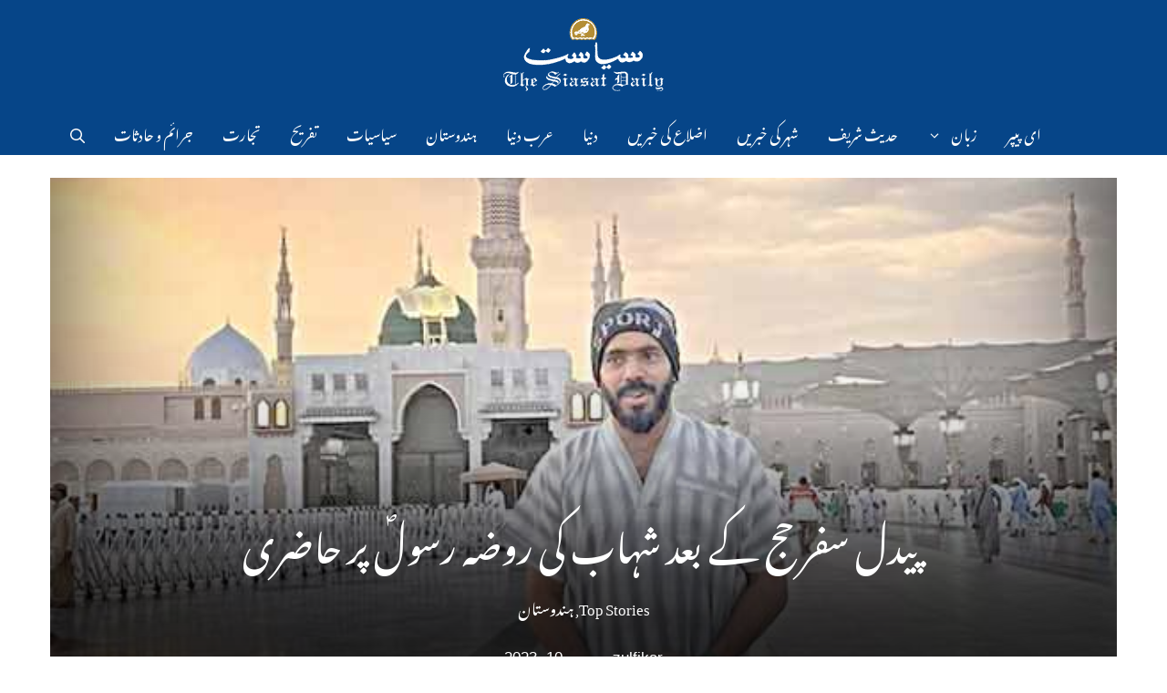

--- FILE ---
content_type: text/html; charset=UTF-8
request_url: https://urdu.siasat.com/news/%D9%BE%DB%8C%D8%AF%D9%84-%D8%B3%D9%81%D8%B1-%D8%AD%D8%AC-%DA%A9%DB%92-%D8%A8%D8%B9%D8%AF-%D8%B4%DB%81%D8%A7%D8%A8-%DA%A9%DB%8C-%D8%B1%D9%88%D8%B6%DB%81-%D8%B1%D8%B3%D9%88%D9%84%D8%90-%D9%BE%D8%B1-1470037/
body_size: 24843
content:
<!DOCTYPE html>
<html dir="rtl" lang="ur">
<head>
	<meta charset="UTF-8">
	<meta name='robots' content='index, follow, max-image-preview:large, max-snippet:-1, max-video-preview:-1' />
	<style>img:is([sizes="auto" i], [sizes^="auto," i]) { contain-intrinsic-size: 3000px 1500px }</style>
	<meta name="viewport" content="width=device-width, initial-scale=1">
	<!-- This site is optimized with the Yoast SEO plugin v26.5 - https://yoast.com/wordpress/plugins/seo/ -->
	<title>پیدل سفر حج کے بعد شہاب کی روضہ رسولؐ پر حاضری - Siasat Daily - Urdu</title><link rel="preload" href="https://urdu.siasat.com/wp-content/uploads/2020/12/siasat-logo-white80.png" as="image" fetchpriority="high"><link rel="preload" href="https://urdu.siasat.com/wp-content/uploads/2025/12/ferty9-fertility-clinic-urdu.webp" as="image" fetchpriority="high"><style id="perfmatters-used-css">.footer-widgets-container{padding:40px;}.inside-footer-widgets{display:flex;}.inside-footer-widgets>div{flex:1 1 0;}.site-footer .footer-widgets-container .inner-padding{padding:0 0 0 40px;}.site-footer .footer-widgets-container .inside-footer-widgets{margin-left:-40px;}.site-footer:not(.footer-bar-active) .copyright-bar{margin:0 auto;}@media (max-width:768px){.inside-footer-widgets{flex-direction:column;}.inside-footer-widgets>div:not(:last-child){margin-bottom:40px;}.site-footer .footer-widgets .footer-widgets-container .inside-footer-widgets{margin:0;}.site-footer .footer-widgets .footer-widgets-container .inner-padding{padding:0;}}blockquote,body,dd,dl,dt,fieldset,figure,h1,h2,h3,h4,h5,h6,hr,html,iframe,legend,li,ol,p,pre,textarea,ul{margin:0;padding:0;border:0;}html{font-family:sans-serif;-webkit-text-size-adjust:100%;-ms-text-size-adjust:100%;-webkit-font-smoothing:antialiased;-moz-osx-font-smoothing:grayscale;}main{display:block;}html{box-sizing:border-box;}*,::after,::before{box-sizing:inherit;}button,input,optgroup,select,textarea{font-family:inherit;font-size:100%;margin:0;}[type=search]{-webkit-appearance:textfield;outline-offset:-2px;}[type=search]::-webkit-search-decoration{-webkit-appearance:none;}::-moz-focus-inner{border-style:none;padding:0;}:-moz-focusring{outline:1px dotted ButtonText;}body,button,input,select,textarea{font-family:-apple-system,system-ui,BlinkMacSystemFont,"Segoe UI",Helvetica,Arial,sans-serif,"Apple Color Emoji","Segoe UI Emoji","Segoe UI Symbol";font-weight:400;text-transform:none;font-size:17px;line-height:1.5;}p{margin-bottom:1.5em;}h1,h2,h3,h4,h5,h6{font-family:inherit;font-size:100%;font-style:inherit;font-weight:inherit;}h1{font-size:42px;margin-bottom:20px;line-height:1.2em;font-weight:400;text-transform:none;}h2{font-size:35px;margin-bottom:20px;line-height:1.2em;font-weight:400;text-transform:none;}ol,ul{margin:0 0 1.5em 3em;}ul{list-style:disc;}li>ol,li>ul{margin-bottom:0;margin-left:1.5em;}cite,dfn,em,i{font-style:italic;}img{height:auto;max-width:100%;}button,input[type=button],input[type=reset],input[type=submit]{background:#55555e;color:#fff;border:1px solid transparent;cursor:pointer;-webkit-appearance:button;padding:10px 20px;}input[type=email],input[type=number],input[type=password],input[type=search],input[type=tel],input[type=text],input[type=url],select,textarea{border:1px solid;border-radius:0;padding:10px 15px;max-width:100%;}a,button,input{transition:color .1s ease-in-out,background-color .1s ease-in-out;}a{text-decoration:none;}.screen-reader-text{border:0;clip:rect(1px,1px,1px,1px);clip-path:inset(50%);height:1px;margin:-1px;overflow:hidden;padding:0;position:absolute !important;width:1px;word-wrap:normal !important;}.screen-reader-text:focus{background-color:#f1f1f1;border-radius:3px;box-shadow:0 0 2px 2px rgba(0,0,0,.6);clip:auto !important;clip-path:none;color:#21759b;display:block;font-size:.875rem;font-weight:700;height:auto;left:5px;line-height:normal;padding:15px 23px 14px;text-decoration:none;top:5px;width:auto;z-index:100000;}#primary[tabindex="-1"]:focus{outline:0;}.main-navigation{z-index:100;padding:0;clear:both;display:block;}.main-navigation a{display:block;text-decoration:none;font-weight:400;text-transform:none;font-size:15px;}.main-navigation ul{list-style:none;margin:0;padding-left:0;}.main-navigation .main-nav ul li a{padding-left:20px;padding-right:20px;line-height:60px;}.inside-navigation{position:relative;}.main-navigation .inside-navigation{display:flex;align-items:center;flex-wrap:wrap;justify-content:space-between;}.main-navigation .main-nav>ul{display:flex;flex-wrap:wrap;align-items:center;}.main-navigation li{position:relative;}.main-navigation .menu-bar-items{display:flex;align-items:center;font-size:15px;}.main-navigation .menu-bar-items a{color:inherit;}.main-navigation .menu-bar-item{position:relative;}.main-navigation .menu-bar-item.search-item{z-index:20;}.main-navigation .menu-bar-item>a{padding-left:20px;padding-right:20px;line-height:60px;}.sidebar .main-navigation .main-nav{flex-basis:100%;}.sidebar .main-navigation .main-nav>ul{flex-direction:column;}.sidebar .main-navigation .menu-bar-items{margin:0 auto;}.sidebar .main-navigation .menu-bar-items .search-item{order:10;}.main-navigation ul ul{display:block;box-shadow:1px 1px 0 rgba(0,0,0,.1);float:left;position:absolute;left:-99999px;opacity:0;z-index:99999;width:200px;text-align:left;top:auto;transition:opacity 80ms linear;transition-delay:0s;pointer-events:none;height:0;overflow:hidden;}.main-navigation ul ul a{display:block;}.main-navigation ul ul li{width:100%;}.main-navigation .main-nav ul ul li a{line-height:normal;padding:10px 20px;font-size:14px;}.main-navigation .main-nav ul li.menu-item-has-children>a{padding-right:0;position:relative;}.main-navigation:not(.toggled) ul li.sfHover>ul,.main-navigation:not(.toggled) ul li:hover>ul{left:auto;opacity:1;transition-delay:150ms;pointer-events:auto;height:auto;overflow:visible;}.main-navigation:not(.toggled) ul ul li.sfHover>ul,.main-navigation:not(.toggled) ul ul li:hover>ul{left:100%;top:0;}.menu-item-has-children .dropdown-menu-toggle{display:inline-block;height:100%;clear:both;padding-right:20px;padding-left:10px;}.menu-item-has-children ul .dropdown-menu-toggle{padding-top:10px;padding-bottom:10px;margin-top:-10px;}.sidebar .menu-item-has-children .dropdown-menu-toggle,nav ul ul .menu-item-has-children .dropdown-menu-toggle{float:right;}.widget-area .main-navigation li{float:none;display:block;width:100%;padding:0;margin:0;}.sidebar .main-navigation.sub-menu-right ul li.sfHover ul,.sidebar .main-navigation.sub-menu-right ul li:hover ul{top:0;left:100%;}.site-header{position:relative;}.inside-header{padding:20px 40px;}.site-logo{display:inline-block;max-width:100%;}.site-header .header-image{vertical-align:middle;}.inside-header{display:flex;align-items:center;}.header-aligned-center:not([class*=nav-float-]) .inside-header{justify-content:center;flex-direction:column;text-align:center;}.header-aligned-center:not([class*=nav-float-]) .inside-header>:not(:first-child){margin-top:1em;}.entry-header .gp-icon,.posted-on .updated{display:none;}.entry-content:not(:first-child),.entry-summary:not(:first-child),.page-content:not(:first-child){margin-top:2em;}.entry-header,.site-content{word-wrap:break-word;}.entry-meta{font-size:85%;margin-top:.5em;line-height:1.5;}footer.entry-meta{margin-top:2em;}.entry-content>p:last-child,.entry-summary>p:last-child,.page-content>p:last-child,.read-more-container,.taxonomy-description p:last-child{margin-bottom:0;}.widget-area .widget{padding:40px;}.footer-widgets .widget :last-child,.sidebar .widget :last-child{margin-bottom:0;}.widget-title{margin-bottom:30px;font-size:20px;line-height:1.5;font-weight:400;text-transform:none;}.widget ol,.widget ul{margin:0;}.widget .search-field{width:100%;}.widget .search-form{display:flex;}.footer-widgets .widget{margin-bottom:30px;}.footer-widgets .widget:last-child,.sidebar .widget:last-child{margin-bottom:0;}.widget ul li{list-style-type:none;position:relative;margin-bottom:.5em;}.widget ul li ul{margin-left:1em;margin-top:.5em;}.site-content{display:flex;}.grid-container{margin-left:auto;margin-right:auto;max-width:1200px;}.page-header,.sidebar .widget,.site-main>*{margin-bottom:20px;}.separate-containers .comments-area,.separate-containers .inside-article,.separate-containers .page-header,.separate-containers .paging-navigation{padding:40px;}.separate-containers .site-main{margin:20px;}.separate-containers.both-right .site-main,.separate-containers.right-sidebar .site-main{margin-left:0;}.separate-containers .inside-left-sidebar,.separate-containers .inside-right-sidebar{margin-top:20px;margin-bottom:20px;}.widget-area .main-navigation{margin-bottom:20px;}.one-container .site-main>:last-child,.separate-containers .site-main>:last-child{margin-bottom:0;}.sidebar .grid-container{max-width:100%;width:100%;}.inside-site-info{display:flex;align-items:center;justify-content:center;padding:20px 40px;}.site-info{text-align:center;font-size:15px;}.gp-icon{display:inline-flex;align-self:center;}.gp-icon svg{height:1em;width:1em;top:.125em;position:relative;fill:currentColor;}.close-search .icon-search svg:first-child,.icon-menu-bars svg:nth-child(2),.icon-search svg:nth-child(2),.toggled .icon-menu-bars svg:first-child{display:none;}.close-search .icon-search svg:nth-child(2),.toggled .icon-menu-bars svg:nth-child(2){display:block;}.entry-meta .gp-icon{margin-right:.6em;opacity:.7;}nav.toggled .icon-arrow-left svg{transform:rotate(-90deg);}nav.toggled .icon-arrow-right svg{transform:rotate(90deg);}nav.toggled .sfHover>a>.dropdown-menu-toggle .gp-icon svg{transform:rotate(180deg);}nav.toggled .sfHover>a>.dropdown-menu-toggle .gp-icon.icon-arrow-left svg{transform:rotate(-270deg);}nav.toggled .sfHover>a>.dropdown-menu-toggle .gp-icon.icon-arrow-right svg{transform:rotate(270deg);}.container.grid-container{width:auto;}.menu-toggle,.mobile-bar-items,.sidebar-nav-mobile{display:none;}.menu-toggle{padding:0 20px;line-height:60px;margin:0;font-weight:400;text-transform:none;font-size:15px;cursor:pointer;}.menu-toggle .mobile-menu{padding-left:3px;}.menu-toggle .gp-icon+.mobile-menu{padding-left:9px;}.menu-toggle .mobile-menu:empty{display:none;}button.menu-toggle{background-color:transparent;flex-grow:1;border:0;text-align:center;}button.menu-toggle:active,button.menu-toggle:focus,button.menu-toggle:hover{background-color:transparent;}.has-menu-bar-items button.menu-toggle{flex-grow:0;}nav.toggled ul ul.sub-menu{width:100%;}.toggled .menu-item-has-children .dropdown-menu-toggle{padding-left:20px;}.main-navigation.toggled .main-nav{flex-basis:100%;order:3;}.main-navigation.toggled .main-nav>ul{display:block;}.main-navigation.toggled .main-nav li{width:100%;text-align:left;}.main-navigation.toggled .main-nav ul ul{transition:0s;visibility:hidden;box-shadow:none;border-bottom:1px solid rgba(0,0,0,.05);}.main-navigation.toggled .main-nav ul ul li:last-child>ul{border-bottom:0;}.main-navigation.toggled .main-nav ul ul.toggled-on{position:relative;top:0;left:auto !important;right:auto !important;width:100%;pointer-events:auto;height:auto;opacity:1;display:block;visibility:visible;float:none;}.main-navigation.toggled .menu-item-has-children .dropdown-menu-toggle{float:right;}.has-inline-mobile-toggle #site-navigation.toggled{margin-top:1.5em;}@media (max-width:768px){a,body,button,input,select,textarea{transition:all 0s ease-in-out;}.inside-header{flex-direction:column;text-align:center;}.site-content{flex-direction:column;}.container .site-content .content-area{width:auto;}.is-left-sidebar.sidebar,.is-right-sidebar.sidebar{width:auto;order:initial;}#main{margin-left:0;margin-right:0;}body:not(.no-sidebar) #main{margin-bottom:0;}.entry-meta{font-size:inherit;}.entry-meta a{line-height:1.8em;}}.nav-float-right #site-navigation.has-active-search,.nav-float-right #site-navigation.toggled{order:10;}.nav-align-left .inside-navigation{justify-content:flex-end;}.menu-item-has-children .dropdown-menu-toggle{float:left !important;}.main-navigation ul ul{text-align:right;}.sidebar .menu-item-has-children .dropdown-menu-toggle,nav ul ul .menu-item-has-children .dropdown-menu-toggle{float:left;}.slideout-navigation .menu-item-has-children .dropdown-menu-toggle{float:left;}.main-navigation .main-nav ul li.menu-item-has-children>a,.secondary-navigation .main-nav ul li.menu-item-has-children>a{padding-left:0;}nav:not(.toggled) ul ul .menu-item-has-children .dropdown-menu-toggle{padding-left:15px;}nav:not(.toggled) .menu-item-has-children .dropdown-menu-toggle{padding-right:10px;}.main-navigation{padding-right:0;}ol,ul{margin:0 3em 1.5em 0;}li>ol,li>ul{margin-right:1.5em;}.menu-toggle .mobile-menu{margin-right:5px;margin-left:0;}.widget_nav_menu ul ul,.widget_pages ul ul{margin-right:1em;}.entry-meta .gp-icon{margin-right:0;margin-left:.6em;}.menu-toggle,.nav-search-enabled .main-navigation .menu-toggle{text-align:right;}.rtl .navigation-search{left:auto;right:-99999px;}.main-navigation.toggled .main-nav li{text-align:right;}.both-right #right-sidebar,.both-sidebars #right-sidebar,.right-sidebar #right-sidebar{order:-10;}@media (max-width:768px){.site-content .content-area{order:-20;}}.widgets-list-layout{padding:0;margin:0;list-style-type:none;}.widgets-list-layout li::before,.widgets-list-layout li::after{content:"";display:table;}.widgets-list-layout li::after{clear:both;}.widgets-list-layout li{zoom:1;margin-bottom:1em;list-style-type:none !important;}.widgets-list-layout .widgets-list-layout-blavatar{float:left;width:21.276596%;max-width:40px;height:auto;}.widgets-list-layout-links{float:right;width:73.404255%;}.widgets-list-layout span{opacity:.5;}.widgets-list-layout span:hover{opacity:.8;}@font-face{font-family:"lsi-fontello";src:url("https://urdu.siasat.com/wp-content/plugins/lightweight-social-icons/css/../fonts/fontello.eot");src:url("https://urdu.siasat.com/wp-content/plugins/lightweight-social-icons/css/../fonts/fontello.eot#iefix") format("embedded-opentype"),url("https://urdu.siasat.com/wp-content/plugins/lightweight-social-icons/css/../fonts/fontello.woff") format("woff"),url("https://urdu.siasat.com/wp-content/plugins/lightweight-social-icons/css/../fonts/fontello.ttf") format("truetype"),url("https://urdu.siasat.com/wp-content/plugins/lightweight-social-icons/css/../fonts/fontello.svg#fontello") format("svg");font-weight:normal;font-style:normal;}[class^="lsicon-"]:before,[class*=" lsicon-"]:before{font-family:"lsi-fontello";font-style:normal;font-weight:normal;speak:none;display:inline-block;text-decoration:inherit;width:1.2em;text-align:center;font-variant:normal;text-transform:none;line-height:1.2em;}.lsicon-facebook:before{content:"";}.lsicon-instagram:before{content:"";}.lsicon-twitter:before{content:"";}.lsicon-youtube:before{content:"";}.lsi-social-icons{margin:0 !important;padding:0 !important;list-style-type:none !important;display:block !important;}.lsi-social-icons li:before,.lsi-social-icons li:after{content:"" !important;display:none !important;}.lsi-social-icons li{padding:0 !important;display:inline-block !important;float:none !important;margin:0 8px 8px 0 !important;list-style-type:none !important;}.lsi-social-icons li a{padding:8px;width:1.2em;line-height:1.2em;text-align:center;display:block;text-decoration:none !important;font-style:normal !important;font-weight:normal !important;text-transform:none !important;speak:none;-moz-transition:background-color .2s ease-in-out 0s;-webkit-transition:background-color .2s ease-in-out 0s;transition:background-color .2s ease-in-out 0s;-moz-box-sizing:content-box;-webkit-box-sizing:content-box;box-sizing:content-box;}.screen-reader-text{clip:rect(1px,1px,1px,1px);position:absolute !important;}.screen-reader-text:active,.screen-reader-text:focus,.screen-reader-text:hover{background-color:#f1f1f1;border-radius:3px;box-shadow:0 0 2px 2px rgba(0,0,0,.6);clip:auto !important;color:#21759b;display:block;font-size:14px;font-weight:700;height:auto;left:5px;line-height:normal;padding:15px 23px 14px;text-decoration:none;top:5px;width:auto;z-index:100000;}</style>
	<meta name="description" content="کیرالا کے ضلع ملا پورم میں ولن چیری سے تعلق رکھنے والا شہاب چوتور 2 جون 2022ء کو پیدل سفر حج شروع کرنے کے بعد آخرکار سعودی عرب پہنچ چکا ہے۔ وہ سب سے پہلے" />
	<link rel="canonical" href="https://urdu.siasat.com/news/پیدل-سفر-حج-کے-بعد-شہاب-کی-روضہ-رسولؐ-پر-1470037/" />
	<meta property="og:locale" content="en_US" />
	<meta property="og:type" content="article" />
	<meta property="og:title" content="پیدل سفر حج کے بعد شہاب کی روضہ رسولؐ پر حاضری - Siasat Daily - Urdu" />
	<meta property="og:description" content="کیرالا کے ضلع ملا پورم میں ولن چیری سے تعلق رکھنے والا شہاب چوتور 2 جون 2022ء کو پیدل سفر حج شروع کرنے کے بعد آخرکار سعودی عرب پہنچ چکا ہے۔ وہ سب سے پہلے" />
	<meta property="og:url" content="https://urdu.siasat.com/news/پیدل-سفر-حج-کے-بعد-شہاب-کی-روضہ-رسولؐ-پر-1470037/" />
	<meta property="og:site_name" content="Siasat Daily - Urdu" />
	<meta property="article:publisher" content="https://www.facebook.com/siasatdaily" />
	<meta property="article:published_time" content="2023-06-09T20:00:00+00:00" />
	<meta property="og:image" content="https://urdu.siasat.com/wp-content/uploads/2023/06/TOP_15-3.jpg" />
	<meta property="og:image:width" content="600" />
	<meta property="og:image:height" content="337" />
	<meta property="og:image:type" content="image/jpeg" />
	<meta name="author" content="zulfikar" />
	<meta name="twitter:card" content="summary_large_image" />
	<meta name="twitter:creator" content="@TheSiasatDaily" />
	<meta name="twitter:site" content="@TheSiasatDaily" />
	<!-- / Yoast SEO plugin. -->


<link rel='dns-prefetch' href='//urdu.siasat.com' />
<link rel='dns-prefetch' href='//stats.wp.com' />
<link rel="alternate" type="application/rss+xml" title="Siasat Daily - Urdu &raquo; فیڈ" href="https://urdu.siasat.com/feed/" />
<link rel='stylesheet' id='generatepress-fonts-css' href='https://urdu.siasat.com/wp-content/uploads/generatepress/fonts/fonts.css?ver=1746463631' media='all' />
<style id='classic-theme-styles-inline-css'>
/*! This file is auto-generated */
.wp-block-button__link{color:#fff;background-color:#32373c;border-radius:9999px;box-shadow:none;text-decoration:none;padding:calc(.667em + 2px) calc(1.333em + 2px);font-size:1.125em}.wp-block-file__button{background:#32373c;color:#fff;text-decoration:none}
</style>
<link rel="stylesheet" id="generate-widget-areas-css" media="all" data-pmdelayedstyle="https://urdu.siasat.com/wp-content/themes/generatepress/assets/css/components/widget-areas.min.css?ver=3.6.1">
<link rel="stylesheet" id="generate-style-css" media="all" data-pmdelayedstyle="https://urdu.siasat.com/wp-content/themes/generatepress/assets/css/main.min.css?ver=3.6.1">
<style id='generate-style-inline-css'>
body{background-color:#ffffff;color:#3a3a3a;}a{color:#504b4b;}a:hover, a:focus{text-decoration:underline;}.entry-title a, .site-branding a, a.button, .wp-block-button__link, .main-navigation a{text-decoration:none;}a:hover, a:focus, a:active{color:#000000;}.grid-container{max-width:1170px;}.wp-block-group__inner-container{max-width:1170px;margin-left:auto;margin-right:auto;}.navigation-search{position:absolute;left:-99999px;pointer-events:none;visibility:hidden;z-index:20;width:100%;top:0;transition:opacity 100ms ease-in-out;opacity:0;}.navigation-search.nav-search-active{left:0;right:0;pointer-events:auto;visibility:visible;opacity:1;}.navigation-search input[type="search"]{outline:0;border:0;vertical-align:bottom;line-height:1;opacity:0.9;width:100%;z-index:20;border-radius:0;-webkit-appearance:none;height:60px;}.navigation-search input::-ms-clear{display:none;width:0;height:0;}.navigation-search input::-ms-reveal{display:none;width:0;height:0;}.navigation-search input::-webkit-search-decoration, .navigation-search input::-webkit-search-cancel-button, .navigation-search input::-webkit-search-results-button, .navigation-search input::-webkit-search-results-decoration{display:none;}.gen-sidebar-nav .navigation-search{top:auto;bottom:0;}:root{--contrast:#222222;--contrast-2:#575760;--contrast-3:#b2b2be;--base:#f0f0f0;--base-2:#f7f8f9;--base-3:#ffffff;--accent:#1e73be;}:root .has-contrast-color{color:var(--contrast);}:root .has-contrast-background-color{background-color:var(--contrast);}:root .has-contrast-2-color{color:var(--contrast-2);}:root .has-contrast-2-background-color{background-color:var(--contrast-2);}:root .has-contrast-3-color{color:var(--contrast-3);}:root .has-contrast-3-background-color{background-color:var(--contrast-3);}:root .has-base-color{color:var(--base);}:root .has-base-background-color{background-color:var(--base);}:root .has-base-2-color{color:var(--base-2);}:root .has-base-2-background-color{background-color:var(--base-2);}:root .has-base-3-color{color:var(--base-3);}:root .has-base-3-background-color{background-color:var(--base-3);}:root .has-accent-color{color:var(--accent);}:root .has-accent-background-color{background-color:var(--accent);}body, button, input, select, textarea{font-family:var(--gp-font--noto-nastaliq-urdu);font-weight:300;font-size:17px;}body{line-height:1.9;}.main-title{text-transform:uppercase;font-size:25;}.main-navigation a, .main-navigation .menu-toggle, .main-navigation .menu-bar-items{font-weight:300;text-transform:uppercase;font-size:16px;}.widget-title{font-family:var(--gp-font--noto-nastaliq-urdu);font-weight:500;text-transform:uppercase;font-size:22px;}button:not(.menu-toggle),html input[type="button"],input[type="reset"],input[type="submit"],.button,.wp-block-button .wp-block-button__link{font-weight:500;text-transform:uppercase;font-size:14;}h1{font-family:var(--gp-font--noto-nastaliq-urdu);font-size:36;line-height:1.8;}@media (max-width:768px){h1{font-size:36px;}}h2{font-family:var(--gp-font--noto-nastaliq-urdu);font-size:22px;line-height:1.9;}h3{font-family:var(--gp-font--noto-nastaliq-urdu);font-size:20px;line-height:1.6;}h4{font-weight:700;font-size:18;}.top-bar{background-color:#000000;color:#ffffff;}.top-bar a{color:#ffffff;}.top-bar a:hover{color:#303030;}.site-header{background-color:#064588;color:#3a3a3a;}.site-header a{color:#3a3a3a;}.main-title a,.main-title a:hover{color:#222222;}.site-description{color:#757575;}.mobile-menu-control-wrapper .menu-toggle,.mobile-menu-control-wrapper .menu-toggle:hover,.mobile-menu-control-wrapper .menu-toggle:focus,.has-inline-mobile-toggle #site-navigation.toggled{background-color:rgba(0, 0, 0, 0.02);}.main-navigation,.main-navigation ul ul{background-color:#064588;}.main-navigation .main-nav ul li a, .main-navigation .menu-toggle, .main-navigation .menu-bar-items{color:#fbfbfb;}.main-navigation .main-nav ul li:not([class*="current-menu-"]):hover > a, .main-navigation .main-nav ul li:not([class*="current-menu-"]):focus > a, .main-navigation .main-nav ul li.sfHover:not([class*="current-menu-"]) > a, .main-navigation .menu-bar-item:hover > a, .main-navigation .menu-bar-item.sfHover > a{color:#ffffff;background-color:rgba(255,84,129,0);}button.menu-toggle:hover,button.menu-toggle:focus{color:#fbfbfb;}.main-navigation .main-nav ul li[class*="current-menu-"] > a{color:#ffffff;background-color:rgba(63,63,63,0);}.navigation-search input[type="search"],.navigation-search input[type="search"]:active, .navigation-search input[type="search"]:focus, .main-navigation .main-nav ul li.search-item.active > a, .main-navigation .menu-bar-items .search-item.active > a{color:#ffffff;background-color:rgba(255,84,129,0);}.main-navigation ul ul{background-color:#141414;}.main-navigation .main-nav ul ul li a{color:#ffffff;}.main-navigation .main-nav ul ul li:not([class*="current-menu-"]):hover > a,.main-navigation .main-nav ul ul li:not([class*="current-menu-"]):focus > a, .main-navigation .main-nav ul ul li.sfHover:not([class*="current-menu-"]) > a{color:#ffffff;background-color:#141414;}.main-navigation .main-nav ul ul li[class*="current-menu-"] > a{color:#8f919e;background-color:#4f4f4f;}.separate-containers .inside-article, .separate-containers .comments-area, .separate-containers .page-header, .one-container .container, .separate-containers .paging-navigation, .inside-page-header{background-color:#ffffff;}.entry-title a{color:#000000;}.entry-title a:hover{color:#000000;}.entry-meta{color:#595959;}.entry-meta a{color:#595959;}.entry-meta a:hover{color:#222222;}h2{color:#222222;}.sidebar .widget{background-color:#f4f6f7;}.sidebar .widget .widget-title{color:#3a3a3a;}.footer-widgets{color:#3a3a3a;background-color:rgba(0,0,0,0);}.footer-widgets a{color:#504b4b;}.footer-widgets a:hover{color:#222222;}.footer-widgets .widget-title{color:#0a0909;}.site-info{color:#504b4b;background-color:rgba(34,34,34,0);}.site-info a{color:#0a0a0a;}.site-info a:hover{color:#606060;}.footer-bar .widget_nav_menu .current-menu-item a{color:#606060;}input[type="text"],input[type="email"],input[type="url"],input[type="password"],input[type="search"],input[type="tel"],input[type="number"],textarea,select{color:#666666;background-color:#fafafa;border-color:#cccccc;}input[type="text"]:focus,input[type="email"]:focus,input[type="url"]:focus,input[type="password"]:focus,input[type="search"]:focus,input[type="tel"]:focus,input[type="number"]:focus,textarea:focus,select:focus{color:#666666;background-color:#ffffff;border-color:#bfbfbf;}button,html input[type="button"],input[type="reset"],input[type="submit"],a.button,a.wp-block-button__link:not(.has-background){color:#ffffff;background-color:#504b4b;}button:hover,html input[type="button"]:hover,input[type="reset"]:hover,input[type="submit"]:hover,a.button:hover,button:focus,html input[type="button"]:focus,input[type="reset"]:focus,input[type="submit"]:focus,a.button:focus,a.wp-block-button__link:not(.has-background):active,a.wp-block-button__link:not(.has-background):focus,a.wp-block-button__link:not(.has-background):hover{color:#0a0000;background-color:#ffffff;}a.generate-back-to-top{background-color:rgba( 0,0,0,0.4 );color:#ffffff;}a.generate-back-to-top:hover,a.generate-back-to-top:focus{background-color:rgba( 0,0,0,0.6 );color:#ffffff;}:root{--gp-search-modal-bg-color:var(--base-3);--gp-search-modal-text-color:var(--contrast);--gp-search-modal-overlay-bg-color:rgba(0,0,0,0.2);}@media (max-width: 768px){.main-navigation .menu-bar-item:hover > a, .main-navigation .menu-bar-item.sfHover > a{background:none;color:#fbfbfb;}}.inside-top-bar{padding:10px;}.inside-header{padding:20px 10px 20px 10px;}.nav-below-header .main-navigation .inside-navigation.grid-container, .nav-above-header .main-navigation .inside-navigation.grid-container{padding:0px 6px 0px 6px;}.separate-containers .inside-article, .separate-containers .comments-area, .separate-containers .page-header, .separate-containers .paging-navigation, .one-container .site-content, .inside-page-header{padding:0px 0px 60px 0px;}.site-main .wp-block-group__inner-container{padding:0px 0px 60px 0px;}.separate-containers .paging-navigation{padding-top:20px;padding-bottom:20px;}.entry-content .alignwide, body:not(.no-sidebar) .entry-content .alignfull{margin-left:-0px;width:calc(100% + 0px);max-width:calc(100% + 0px);}.one-container.right-sidebar .site-main,.one-container.both-right .site-main{margin-right:0px;}.one-container.left-sidebar .site-main,.one-container.both-left .site-main{margin-left:0px;}.one-container.both-sidebars .site-main{margin:0px;}.sidebar .widget, .page-header, .widget-area .main-navigation, .site-main > *{margin-bottom:30px;}.separate-containers .site-main{margin:30px;}.both-right .inside-left-sidebar,.both-left .inside-left-sidebar{margin-right:15px;}.both-right .inside-right-sidebar,.both-left .inside-right-sidebar{margin-left:15px;}.one-container.archive .post:not(:last-child):not(.is-loop-template-item), .one-container.blog .post:not(:last-child):not(.is-loop-template-item){padding-bottom:60px;}.separate-containers .featured-image{margin-top:30px;}.separate-containers .inside-right-sidebar, .separate-containers .inside-left-sidebar{margin-top:30px;margin-bottom:30px;}.main-navigation .main-nav ul li a,.menu-toggle,.main-navigation .menu-bar-item > a{padding-left:16px;padding-right:16px;line-height:50px;}.main-navigation .main-nav ul ul li a{padding:18px 16px 18px 16px;}.main-navigation ul ul{width:210px;}.navigation-search input[type="search"]{height:50px;}.rtl .menu-item-has-children .dropdown-menu-toggle{padding-left:16px;}.menu-item-has-children .dropdown-menu-toggle{padding-right:16px;}.menu-item-has-children ul .dropdown-menu-toggle{padding-top:18px;padding-bottom:18px;margin-top:-18px;}.rtl .main-navigation .main-nav ul li.menu-item-has-children > a{padding-right:16px;}.widget-area .widget{padding:15px;}.inside-site-info{padding:20px;}@media (max-width:768px){.separate-containers .inside-article, .separate-containers .comments-area, .separate-containers .page-header, .separate-containers .paging-navigation, .one-container .site-content, .inside-page-header{padding:20px;}.site-main .wp-block-group__inner-container{padding:20px;}.inside-site-info{padding-right:10px;padding-left:10px;}.entry-content .alignwide, body:not(.no-sidebar) .entry-content .alignfull{margin-left:-20px;width:calc(100% + 40px);max-width:calc(100% + 40px);}.one-container .site-main .paging-navigation{margin-bottom:30px;}}/* End cached CSS */.is-right-sidebar{width:25%;}.is-left-sidebar{width:25%;}.site-content .content-area{width:75%;}@media (max-width: 768px){.main-navigation .menu-toggle,.sidebar-nav-mobile:not(#sticky-placeholder){display:block;}.main-navigation ul,.gen-sidebar-nav,.main-navigation:not(.slideout-navigation):not(.toggled) .main-nav > ul,.has-inline-mobile-toggle #site-navigation .inside-navigation > *:not(.navigation-search):not(.main-nav){display:none;}.nav-align-right .inside-navigation,.nav-align-center .inside-navigation{justify-content:space-between;}.rtl .nav-align-right .inside-navigation,.rtl .nav-align-center .inside-navigation, .rtl .nav-align-left .inside-navigation{justify-content:space-between;}}
.dynamic-author-image-rounded{border-radius:100%;}.dynamic-featured-image, .dynamic-author-image{vertical-align:middle;}.one-container.blog .dynamic-content-template:not(:last-child), .one-container.archive .dynamic-content-template:not(:last-child){padding-bottom:0px;}.dynamic-entry-excerpt > p:last-child{margin-bottom:0px;}
.page-hero{background-image:url(https://urdu.siasat.com/wp-content/uploads/2023/06/TOP_15-3.jpg);background-size:cover;background-position:center center;background-repeat:no-repeat;color:#ffffff;padding-top:28%;padding-right:30px;padding-bottom:60px;padding-left:30px;text-align:center;}.page-hero .inside-page-hero.grid-container{max-width:calc(1170px - 30px - 30px);}.page-hero h1, .page-hero h2, .page-hero h3, .page-hero h4, .page-hero h5, .page-hero h6{color:#ffffff;}.inside-page-hero > *:last-child{margin-bottom:0px;}.page-hero a, .page-hero a:visited{color:#ffffff;}.page-hero time.updated{display:none;}.page-hero a:hover{color:#ffffff;}@media (max-width:768px){.page-hero{padding-top:70%;padding-bottom:30px;}}
</style>
<link rel="stylesheet" id="generate-rtl-css" media="all" data-pmdelayedstyle="https://urdu.siasat.com/wp-content/themes/generatepress/assets/css/main-rtl.min.css?ver=3.6.1">
<style id='generateblocks-inline-css'>
:root{--gb-container-width:1170px;}.gb-container .wp-block-image img{vertical-align:middle;}.gb-grid-wrapper .wp-block-image{margin-bottom:0;}.gb-highlight{background:none;}.gb-shape{line-height:0;}.gb-container-link{position:absolute;top:0;right:0;bottom:0;left:0;z-index:99;}
</style>
<link rel="stylesheet" id="generate-blog-images-css" media="all" data-pmdelayedstyle="https://urdu.siasat.com/wp-content/plugins/gp-premium/blog/functions/css/featured-images.min.css?ver=2.5.5">
<link rel='stylesheet' id='generate-offside-css' href='https://urdu.siasat.com/wp-content/plugins/gp-premium/menu-plus/functions/css/offside.min.css?ver=2.5.5' media='all' />
<style id='generate-offside-inline-css'>
:root{--gp-slideout-width:265px;}.slideout-navigation.main-navigation{background-color:#fbfbfb;}.slideout-navigation.main-navigation .main-nav ul li a{color:#3a3a3a;}.slideout-navigation.main-navigation .main-nav ul li:not([class*="current-menu-"]):hover > a, .slideout-navigation.main-navigation .main-nav ul li:not([class*="current-menu-"]):focus > a, .slideout-navigation.main-navigation .main-nav ul li.sfHover:not([class*="current-menu-"]) > a{color:#fbfbfb;background-color:#3a3a3c;}.slideout-navigation.main-navigation .main-nav ul li[class*="current-menu-"] > a{color:#fbfbfb;background-color:#3a3a3c;}.slideout-navigation, .slideout-navigation a{color:#3a3a3a;}.slideout-navigation button.slideout-exit{color:#3a3a3a;padding-left:16px;padding-right:16px;}.slide-opened nav.toggled .menu-toggle:before{display:none;}@media (max-width: 768px){.menu-bar-item.slideout-toggle{display:none;}}
</style>
		<script type="pmdelayedscript" data-perfmatters-type="text/javascript" data-cfasync="false" data-no-optimize="1" data-no-defer="1" data-no-minify="1">
		  window._taboola = window._taboola || [];
		  _taboola.push({article:'auto'});
// 		  !function (e, f, u, i) {
// 			if (!document.getElementById(i)){
// 			  e.defer = 1;
// 			  e.src = u;
// 			  e.id = i;
// 			  f.parentNode.insertBefore(e, f);
// 			}
// 		  }(document.createElement('script'),
// 		  document.getElementsByTagName('script')[0],
// 		  '//cdn.taboola.com/libtrc/siasatdaily-siasaturdu/loader.js',
// 		  'tb_loader_script');
		  if(window.performance && typeof window.performance.mark == 'function')
			{window.performance.mark('tbl_ic');}
			
			var $count = 0,
			element = document.createElement("script");
			element.id = "tb_loader_script";
			function downloadJSAtOnload() {
				$count < 1 && document.body.appendChild(element), $count++;
			}
			(element.src = "//cdn.taboola.com/libtrc/siasatdaily-siasaturdu/loader.js"),
				window.addEventListener ? window.addEventListener("mousemove", downloadJSAtOnload, !1) : window.attachEvent ? window.attachEvent("onmousemove", downloadJSAtOnload) : (window.onmousemove = downloadJSAtOnload),
				window.addEventListener ? window.addEventListener("touchstart", downloadJSAtOnload, !1) : window.attachEvent ? window.attachEvent("ontouchstart", downloadJSAtOnload) : (window.ontouchstart = downloadJSAtOnload);

		</script>
	<meta name="google-site-verification" content="WBCm_7wL36LRSXmTyVOznSVTdM5XX0Id9zj9nH6SeEs" />
<link rel="preload" as="script" href="https://live.demand.supply/up.js">
<script async data-cfasync="false" type="text/javascript" src="https://live.demand.supply/up.js"></script>	<style>img#wpstats{display:none}</style>
		<meta name="generator" content="speculation-rules 1.6.0">
<link rel="icon" href="https://urdu.siasat.com/wp-content/uploads/2020/12/cropped-the-siasat-daily-fav-logo-32x32.png" sizes="32x32" />
<link rel="icon" href="https://urdu.siasat.com/wp-content/uploads/2020/12/cropped-the-siasat-daily-fav-logo-192x192.png" sizes="192x192" />
<link rel="apple-touch-icon" href="https://urdu.siasat.com/wp-content/uploads/2020/12/cropped-the-siasat-daily-fav-logo-180x180.png" />
<meta name="msapplication-TileImage" content="https://urdu.siasat.com/wp-content/uploads/2020/12/cropped-the-siasat-daily-fav-logo-270x270.png" />
		<style id="wp-custom-css">
			
/* GeneratePress Site CSS */ /* Colors */
.page-hero{
	margin-top:25px;
}
.main-navigation ul li:after {
    background-color: #fff;
}

/* .main-navigation .inside-navigation {
    border-top: 0.5px solid #d4d7d8;
} */

.wpsp-card, .wpsp-card a, .wpsp-card .wp-show-posts-meta a, .wpsp-card .wp-show-posts-meta a:visited {
    color: #fff;
}
.navigation-search.nav-search-active {
	background-color: rgba(255,255,255,0.95);
	top: 100%;
}

/* Theme Global */
/* @media (min-width: 769px) {
    body {
        margin: 0 30px;
    }
} */

body.single-post.no-sidebar .site-content {
    max-width: 720px;
    margin-left: auto;
    margin-right: auto;
}

/* Navigation */
.second-nav.grid-container {
    padding: 0;
}

@media (min-width: 769px) {
    .main-navigation ul li {
        position: relative;
    }

    .main-navigation ul li:after {
        content: '';
        position: absolute;
        height: 0;
        width: 100%;
        bottom: 0;
        left: 0;
        pointer-events: none;
        filter: hue-rotation(90deg);
        -webkit-filter: hue-rotation(90deg);
        -webkit-transition: height 0.35s ease;
        transition: height 0.35s ease;
    }

    .main-navigation ul li:hover:after, .main-navigation ul li.current-menu-item:after {
        height: 3px;
    }
}

/* Widgets */
.widget-title {
    margin:0 0 1em 0;
/*     font-size: 0.8em !Important; */
}

.widget .wp-show-posts article {
    margin-bottom: 0.5em !important;
}

.zero-padding {
    padding: 0 !important;
}

.widget.no-background {
    background-color: transparent;
}

/* Buttons */
button, html input[type="button"], input[type="reset"], input[type="submit"], a.button, a.button:visited, a.wp-block-button__link:not(.has-background) {
    pointer-events: initial !important;
    border-color: inherit;
    border: 1px solid;
}

/* Page Heros */
.page-hero.overlay {
    -webkit-box-shadow: inset 0px -260px 165px -15px rgba(0, 0, 0, 0.85);
    box-shadow: inset 0px -260px 165px -15px rgba(0, 0, 0, 0.85);
}

.gradient-overlay {
    position: relative;
    z-index: -1;
}

.gradient-overlay:after {
    content: '';
    position: absolute;
    top: 0;
    right: 0;
    bottom: 0;
    left: 0;
    background: -webkit-gradient(linear, left top, left bottom, from(rgba(3, 89, 155, .5)), to(rgba(14, 161, 234, .6)));
    background: linear-gradient(rgba(3, 89, 155, .5), rgba(14, 161, 234, .6));
    z-index: -1;
}

/* Blog */
.generate-columns .inside-article {
    padding: 0 0 15px;
}

@media (max-width: 768px) {
    .generate-columns .inside-article>*:not(.post-image) {
        padding: 0 15px;
    }
}

.generate-columns-container article .inside-article .post-image {
    margin-bottom: 0.5em;
}

.generate-columns-container article .inside-article .entry-summary {
    margin-top: 0.5em;
    font-size: 0.8em;
}

.generate-columns-container article .entry-header, .wp-show-posts-entry-header {
    display: -webkit-box;
    display: -ms-flexbox;
    display: flex;
    -webkit-box-orient: vertical;
    -webkit-box-direction: reverse;
    -ms-flex-direction: column-reverse;
    flex-direction: column-reverse;
}

@media (min-width: 768px) {
.generate-columns-container article .entry-header .entry-title, .wp-show-posts article .wp-show-posts-entry-title {
/*     line-height: 2.7ex;
    height: 5.5ex; */
    overflow: hidden;
    text-overflow: ellipsis;
}
}

.wp-show-posts .wp-show-posts-inner {
    overflow: hidden;
}

@media (min-width: 420px) {
.wpsp-align .wp-show-posts-image {
    margin-bottom: 0;
}
}
.wpsp-align .wp-show-posts-image a, .wpsp-align .wp-show-posts-image img {
    height: 100%;
}

.generate-columns-container article .inside-article img, .wp-show-posts-image img {
    -o-object-fit: cover !important;
    object-fit: cover !important;
}

/* WPSP Grids */
/* Single column align side image */
/* Add wpsp-align class to to WPSP List shortcode wrapper */
@media (min-width: 420px) {
    .wpsp-align .wp-show-posts-inner {
        display: -webkit-box;
        display: -ms-flexbox;
        display: flex;
    }

    .wpsp-align .wp-show-posts-inner>div {
        -webkit-box-flex: 1;
        -ms-flex: 1;
        flex: 1;
        display: -webkit-box;
        display: -ms-flexbox;
        display: flex;
        -webkit-box-orient: vertical;
        -webkit-box-direction: normal;
        -ms-flex-direction: column;
        flex-direction: column;
        -webkit-box-pack: center;
        -ms-flex-pack: center;
        justify-content: center;
    }
}

@media (max-width: 768px) and (min-width: 420px) {
    .wpsp-align .wp-show-posts-inner .wp-show-posts-image {
/*         margin-right: 1.5em; */
    }
}

/* magazine Grid Golden Ratio 5 block standard */
/* Add wpsp-grid class to WPSP List shortcode wrapper */
@media (min-width: 600px) {
    .wpsp-grid .wp-show-posts {
        display: grid;
    }
}

@media (min-width: 900px) {
    .wpsp-grid .wp-show-posts {
        grid-template-columns: repeat(8, 1fr);
        grid-template-rows: 1fr auto;
    }

    .wpsp-grid .wp-show-posts article:first-child {
        grid-column: 1 / 5;
        grid-row: 1 / 4;
    }

    .wpsp-grid .wp-show-posts article:nth-child(2) {
        grid-column: 5 / end;
        grid-row: 1 / 2;
    }

    .wpsp-grid .wp-show-posts article:nth-child(3) {
        grid-column: 5 / 7;
        grid-row: 2 / 4;
    }

    .wpsp-grid .wp-show-posts article:nth-child(4) {
        grid-column: 7 / end;
        grid-row: 2 / 4;
    }
}

@media (max-width: 899px) and (min-width: 600px) {
    .wpsp-grid .wp-show-posts article {
        grid-column: span 4;
    }

    .wpsp-grid .wp-show-posts article:nth-child(3), .wpsp-grid .wp-show-posts article:nth-child(4) {
        grid-row: 3;
        grid-column: span 2;
    }
}

.wpsp-grid article:not(:first-child) .wp-show-posts-image a img {
    height: 250px;
    width: 100%;
    -o-object-fit: cover;
    object-fit: cover;
}

.wpsp-grid article:first-child .wp-show-posts-image a img {
    height: 500px;
    width: 100%;
    -o-object-fit: cover;
    object-fit: cover;
}

.wpsp-grid article:not(:first-child) .wp-show-posts-entry-summary, .wpsp-grid article:not(:first-child) .wp-show-posts-entry-meta-below-post, .wpsp-grid article:not(:first-child) .wpsp-read-more {
    display: none;
}

/* WPSP Card Styling */
/* Add wpsp-card class to WPSP List shortcode wrapper */
.wpsp-card .wp-show-posts-meta a, .wpsp-card .wp-show-posts-meta a:visited {
    font-size: 1em;
    font-weight: 500;
    text-transform: uppercase;
}

:not(.widget).wpsp-card .wp-show-posts article, .wpsp-card .wp-show-posts-image {
    margin-bottom: 0 !important;
}

.wpsp-card .wp-show-posts-inner {
    position: relative;
    -webkit-box-sizing: border-box;
    box-sizing: border-box;
}

.wpsp-card .wpsp-content-wrap {
    position: absolute;
    bottom: 0;
    left: 0;
    right: 0;
    padding: 5% 8%;
    -webkit-box-sizing: border-box;
    box-sizing: border-box;
    background-color: rgba(0, 0, 0, 0.8);
    background: -webkit-gradient(linear, left bottom, left top, color-stop(30%, rgba(0, 0, 0, 0.8)), to(rgba(0, 0, 0, 0)));
    background: linear-gradient(0deg, rgba(0, 0, 0, 0.8) 30%, rgba(0, 0, 0, 0) 100%);
    pointer-events: none;
}

.wpsp-card article {
    position: relative;
    overflow: hidden;
}

.wpsp-card article, .wpsp-card article .wp-show-posts-image img {
    -webkit-backface-visibility: hidden;
    -webkit-transition: 0.3s all ease;
    transition: 0.3s all ease;
}

.wpsp-card article:hover .wp-show-posts-image img {
    -webkit-transform: scale(1.1);
    transform: scale(1.1);
    -webkit-transition: 0.3s all ease;
    transition: 0.3s all ease;
}

/* Post Navigation */
#post-nav a {
    -webkit-box-flex: 1;
    -ms-flex: 1 0 50%;
    flex: 1 0 50%;
    -webkit-box-sizing: border-box;
    box-sizing: border-box;
}

@media (max-width: 768px) {
    #post-nav a {
        -webkit-box-flex: 1;
        -ms-flex: 1 0 100%;
        flex: 1 0 100%;
    }
}

#post-nav, #post-nav .post-nav-wrap {
    display: -webkit-box;
    display: -ms-flexbox;
    display: flex;
    -webkit-box-sizing: border-box;
    box-sizing: border-box;
}

#post-nav {
    -ms-flex-wrap: wrap;
    flex-wrap: wrap;
    margin-top: 60px;
}

#post-nav .post-nav-wrap {
    background-size: cover !important;
    background-position: center center !important;
    min-height: 120px;
    height: 100%;
    padding: calc(6% + 1em) 5%;
    -webkit-box-shadow: inset 0 -50px 70px 20px rgba(0, 0, 0, 0.5);
    box-shadow: inset 0 -50px 70px 20px rgba(0, 0, 0, 0.5);
    -webkit-transition: -webkit-box-shadow 500ms;
    transition: -webkit-box-shadow 500ms;
    transition: box-shadow 500ms;
    transition: box-shadow 500ms, -webkit-box-shadow 500ms;
    position: relative;
	box-sizing: border-box;
}

#post-nav .post-nav-wrap:hover {
    -webkit-box-shadow: inset 0 -90px 70px 20px rgba(0, 0, 0, 0.5);
    box-shadow: inset 0 -90px 70px 20px rgba(0, 0, 0, 0.5);
}

.post-nav-wrap>* {
    color: #fff;
}

.post-nav-date {
    font-size: 0.9em;
}

.post-nav-title {
    margin: 5px 0 !important;
}

.post-nav {
    min-width: 60px;
    position: absolute;
    top: 0;
    border-radius: 0 0 2px 0;
}

.post-nav:first-child {
    left: 0;
}

.post-nav:last-child {
    right: 0;
}

.post-nav {
    padding: 6px 12px;
    border-radius: 3px;
    font-size: 0.7em;
    text-transform: uppercase;
    background-color: #ff1956;
    color: #fff !important;
}

.header-widget .lsi-social-icons li {
	margin-bottom: 0 !important;
}

body .happyforms-flex {
	padding: 0;
} /* End GeneratePress Site CSS */
hr{
	margin-top:20px;
	margin-bottom:20px
}
._ad{
	text-align:center;
	margin:0 auto;
}
.separate-containers.both-right .site-main, .separate-containers.right-sidebar .site-main{
/* 	margin-left:30px;
	margin-right:0 */
}
.header-widget{
/* 	margin-left:0;
	margin-right:auto */
}
.site-info{
/* 	direction:ltr */
}
.wp-show-posts-entry-date,
._eng,
.site-info,
.archive .entry-date,
.masonry-load-more,
.tags-links,
.footer_center_menu li{
	font-family:-apple-system,BlinkMacSystemFont,"Segoe UI",Roboto,Oxygen,Oxygen-Sans,Ubuntu,Cantarell,"Helvetica Neue","Open Sans",Arial,sans-serif
}
.wp-show-posts-entry-summary{
	opacity:.6
}
.single .entry-content p{
	font-size:20px;
	line-height:2.4;
}
.separate-containers .inside-article, .separate-containers .comments-area, .separate-containers .page-header, .separate-containers .paging-navigation, .one-container .site-content, .inside-page-header, .wp-block-group__inner-container{
	padding: 0 0 0 0;
}
.archive .entry-meta{
	margin:10px 0;
}
.archive .entry-summary{
	margin-top:0
}
.wp-show-posts-columns .wp-show-posts-single .wp-show-posts-inner{
	border: 1px solid #dcdcdc;
	border-radius: 6px;
	transition:all 0.2s ease-in-out;
}
.wp-show-posts-columns .wp-show-posts-single:hover .wp-show-posts-inner{
	box-shadow: 0 3px 20px rgb(0 0 0 / 18%);
}
.wp-show-posts-columns .wp-show-posts-single .wpsp-content-wrap{
	padding:10px
}
.wp-show-posts-columns .wp-show-posts-single .wp-show-posts-image{
	margin-bottom:0
}
.widget .jetpack_top_posts_widget li{
	display:flex;
	justify-content:space-between;
	align-items:center;
	margin-bottom:0px;
	padding: 15px 5px;
	overflow:hidden;
	transition:all 0.2s ease-in-out;
	background-color:#f5f5f5;
	border-bottom:1px solid #cac6c6
}
.widget .jetpack_top_posts_widget li:last-child{
	border-bottom:none
}
.widget .jetpack_top_posts_widget li:nth-child( even ){
	background-color:#eaeaea
}
.jetpack_top_posts_widget li > a{
	width:70px;
	height:70px;
	border-radius:50%;
	overflow:hidden;
	line-height:1;
	border: 2px solid #fff;
}
body .widgets-list-layout .widgets-list-layout-blavatar{
	width:auto;
	max-width:80px
}
.jetpack_top_posts_widget .widgets-list-layout-links{
	width:calc(100% - 80px);
	max-height:92px;
	overflow:hidden
}
.jetpack_top_posts_widget .widgets-list-layout-links a{
	color:black
}
.sidebar .widget.bg-white{
	background-color:white
}
.tags-links a{
	padding:5px;
	color:#000;
	font-weight:600
}
.site-footer{
	margin-top:50px;
	border-top:1px solid #eee
}
.footer_center_menu{
	text-align:center
}
.footer_center_menu li{
	display:inline-block;
	margin:0 10px
}
.paging-navigation .nav-links > *{padding:15px 20px;font-family:arial;background: #eee;}
@media (max-width: 768px) {
	body{
		padding:0 10px
	}
	header,
	nav{
		margin:0 -10px
	}
}		</style>
		<style>
.code-block- {}
.code-block-center {margin: 8px auto; text-align: center; display: block; clear: both;}
</style>
<noscript><style>.perfmatters-lazy[data-src]{display:none !important;}</style></noscript><style>.perfmatters-lazy-youtube{position:relative;width:100%;max-width:100%;height:0;padding-bottom:56.23%;overflow:hidden}.perfmatters-lazy-youtube img{position:absolute;top:0;right:0;bottom:0;left:0;display:block;width:100%;max-width:100%;height:auto;margin:auto;border:none;cursor:pointer;transition:.5s all;-webkit-transition:.5s all;-moz-transition:.5s all}.perfmatters-lazy-youtube img:hover{-webkit-filter:brightness(75%)}.perfmatters-lazy-youtube .play{position:absolute;top:50%;left:50%;right:auto;width:68px;height:48px;margin-left:-34px;margin-top:-24px;background:url(https://urdu.siasat.com/wp-content/plugins/perfmatters/img/youtube.svg) no-repeat;background-position:center;background-size:cover;pointer-events:none;filter:grayscale(1)}.perfmatters-lazy-youtube:hover .play{filter:grayscale(0)}.perfmatters-lazy-youtube iframe{position:absolute;top:0;left:0;width:100%;height:100%;z-index:99}.wp-has-aspect-ratio .wp-block-embed__wrapper{position:relative;}.wp-has-aspect-ratio .perfmatters-lazy-youtube{position:absolute;top:0;right:0;bottom:0;left:0;width:100%;height:100%;padding-bottom:0}</style></head>

<body class="rtl wp-singular post-template-default single single-post postid-1470037 single-format-standard wp-custom-logo wp-embed-responsive wp-theme-generatepress post-image-above-header post-image-aligned-center slideout-enabled slideout-mobile sticky-menu-fade right-sidebar nav-below-header separate-containers nav-search-enabled header-aligned-center dropdown-hover featured-image-active" itemtype="https://schema.org/Blog" itemscope>
	<a class="screen-reader-text skip-link" href="#content" title="Skip to content">Skip to content</a>		<header class="site-header" id="masthead" aria-label="Site"  itemtype="https://schema.org/WPHeader" itemscope>
			<div class="inside-header grid-container">
				<div class="site-logo">
					<a href="https://urdu.siasat.com/" rel="home">
						<img data-perfmatters-preload class="header-image is-logo-image" alt="Siasat Daily &#8211; Urdu" src="https://urdu.siasat.com/wp-content/uploads/2020/12/siasat-logo-white80.png" width="176" height="80" fetchpriority="high">
					</a>
				</div>			</div>
		</header>
				<nav class="main-navigation nav-align-left has-menu-bar-items sub-menu-right" id="site-navigation" aria-label="Primary"  itemtype="https://schema.org/SiteNavigationElement" itemscope>
			<div class="inside-navigation grid-container">
				<form method="get" class="search-form navigation-search" action="https://urdu.siasat.com/">
					<input type="search" class="search-field" value="" name="s" title="Search" />
				</form>				<button class="menu-toggle" aria-controls="generate-slideout-menu" aria-expanded="false">
					<span class="gp-icon icon-menu-bars"><svg viewBox="0 0 512 512" aria-hidden="true" xmlns="http://www.w3.org/2000/svg" width="1em" height="1em"><path d="M0 96c0-13.255 10.745-24 24-24h464c13.255 0 24 10.745 24 24s-10.745 24-24 24H24c-13.255 0-24-10.745-24-24zm0 160c0-13.255 10.745-24 24-24h464c13.255 0 24 10.745 24 24s-10.745 24-24 24H24c-13.255 0-24-10.745-24-24zm0 160c0-13.255 10.745-24 24-24h464c13.255 0 24 10.745 24 24s-10.745 24-24 24H24c-13.255 0-24-10.745-24-24z" /></svg><svg viewBox="0 0 512 512" aria-hidden="true" xmlns="http://www.w3.org/2000/svg" width="1em" height="1em"><path d="M71.029 71.029c9.373-9.372 24.569-9.372 33.942 0L256 222.059l151.029-151.03c9.373-9.372 24.569-9.372 33.942 0 9.372 9.373 9.372 24.569 0 33.942L289.941 256l151.03 151.029c9.372 9.373 9.372 24.569 0 33.942-9.373 9.372-24.569 9.372-33.942 0L256 289.941l-151.029 151.03c-9.373 9.372-24.569 9.372-33.942 0-9.372-9.373-9.372-24.569 0-33.942L222.059 256 71.029 104.971c-9.372-9.373-9.372-24.569 0-33.942z" /></svg></span><span class="mobile-menu">Menu</span>				</button>
				<div id="primary-menu" class="main-nav"><ul id="menu-primary-menu" class=" menu sf-menu"><li id="menu-item-1262807" class="menu-item menu-item-type-custom menu-item-object-custom menu-item-1262807"><a target="_blank" href="https://epaper.siasat.com/">ای پیپر</a></li>
<li id="menu-item-1262472" class="menu-item menu-item-type-custom menu-item-object-custom menu-item-has-children menu-item-1262472"><a href="#">زبان<span role="presentation" class="dropdown-menu-toggle"><span class="gp-icon icon-arrow"><svg viewBox="0 0 330 512" aria-hidden="true" xmlns="http://www.w3.org/2000/svg" width="1em" height="1em"><path d="M305.913 197.085c0 2.266-1.133 4.815-2.833 6.514L171.087 335.593c-1.7 1.7-4.249 2.832-6.515 2.832s-4.815-1.133-6.515-2.832L26.064 203.599c-1.7-1.7-2.832-4.248-2.832-6.514s1.132-4.816 2.832-6.515l14.162-14.163c1.7-1.699 3.966-2.832 6.515-2.832 2.266 0 4.815 1.133 6.515 2.832l111.316 111.317 111.316-111.317c1.7-1.699 4.249-2.832 6.515-2.832s4.815 1.133 6.515 2.832l14.162 14.163c1.7 1.7 2.833 4.249 2.833 6.515z" /></svg></span></span></a>
<ul class="sub-menu">
	<li id="menu-item-1262473" class="_eng menu-item menu-item-type-custom menu-item-object-custom menu-item-1262473"><a target="_blank" href="https://www.siasat.com/">English</a></li>
</ul>
</li>
<li id="menu-item-792489" class="menu-item menu-item-type-taxonomy menu-item-object-category menu-item-792489"><a href="https://urdu.siasat.com/category/hadis-shareef/">حدیث شریف</a></li>
<li id="menu-item-792490" class="menu-item menu-item-type-taxonomy menu-item-object-category menu-item-792490"><a href="https://urdu.siasat.com/category/city/">شہر کی خبریں</a></li>
<li id="menu-item-792491" class="menu-item menu-item-type-taxonomy menu-item-object-category menu-item-792491"><a href="https://urdu.siasat.com/category/district/">اضلاع کی خبریں</a></li>
<li id="menu-item-792492" class="menu-item menu-item-type-taxonomy menu-item-object-category menu-item-792492"><a href="https://urdu.siasat.com/category/world/">دنیا</a></li>
<li id="menu-item-792493" class="menu-item menu-item-type-taxonomy menu-item-object-category menu-item-792493"><a href="https://urdu.siasat.com/category/arab-world/">عرب دنیا</a></li>
<li id="menu-item-792494" class="menu-item menu-item-type-taxonomy menu-item-object-category current-post-ancestor current-menu-parent current-post-parent menu-item-792494"><a href="https://urdu.siasat.com/category/india/">ہندوستان</a></li>
<li id="menu-item-792495" class="menu-item menu-item-type-taxonomy menu-item-object-category menu-item-792495"><a href="https://urdu.siasat.com/category/politics/">سیاسیات</a></li>
<li id="menu-item-792497" class="menu-item menu-item-type-taxonomy menu-item-object-category menu-item-792497"><a href="https://urdu.siasat.com/category/entertainment/">تفریح</a></li>
<li id="menu-item-792499" class="menu-item menu-item-type-taxonomy menu-item-object-category menu-item-792499"><a href="https://urdu.siasat.com/category/business/">تجارت</a></li>
<li id="menu-item-792500" class="menu-item menu-item-type-taxonomy menu-item-object-category menu-item-792500"><a href="https://urdu.siasat.com/category/crime/">جرائم و حادثات</a></li>
</ul></div><div class="menu-bar-items"><span class="menu-bar-item search-item"><a aria-label="Open Search Bar" href="#"><span class="gp-icon icon-search"><svg viewBox="0 0 512 512" aria-hidden="true" xmlns="http://www.w3.org/2000/svg" width="1em" height="1em"><path fill-rule="evenodd" clip-rule="evenodd" d="M208 48c-88.366 0-160 71.634-160 160s71.634 160 160 160 160-71.634 160-160S296.366 48 208 48zM0 208C0 93.125 93.125 0 208 0s208 93.125 208 208c0 48.741-16.765 93.566-44.843 129.024l133.826 134.018c9.366 9.379 9.355 24.575-.025 33.941-9.379 9.366-24.575 9.355-33.941-.025L337.238 370.987C301.747 399.167 256.839 416 208 416 93.125 416 0 322.875 0 208z" /></svg><svg viewBox="0 0 512 512" aria-hidden="true" xmlns="http://www.w3.org/2000/svg" width="1em" height="1em"><path d="M71.029 71.029c9.373-9.372 24.569-9.372 33.942 0L256 222.059l151.029-151.03c9.373-9.372 24.569-9.372 33.942 0 9.372 9.373 9.372 24.569 0 33.942L289.941 256l151.03 151.029c9.372 9.373 9.372 24.569 0 33.942-9.373 9.372-24.569 9.372-33.942 0L256 289.941l-151.029 151.03c-9.373 9.372-24.569 9.372-33.942 0-9.372-9.373-9.372-24.569 0-33.942L222.059 256 71.029 104.971c-9.372-9.373-9.372-24.569 0-33.942z" /></svg></span></a></span></div>			</div>
		</nav>
		<div class="page-hero grid-container grid-parent overlay">
					<div class="inside-page-hero grid-container grid-parent">
						<h1>
	پیدل سفر حج کے بعد شہاب کی روضہ رسولؐ پر حاضری
</h1>
<p>
		<a href="https://urdu.siasat.com/category/top-stories/" rel="tag">Top Stories</a>, <a href="https://urdu.siasat.com/category/india/" rel="tag">ہندوستان</a>
	</p>
	<p class="_eng">
		<span class="author vcard" itemtype="http://schema.org/Person" itemscope="itemscope" itemprop="author"><a class="url fn n" href="https://urdu.siasat.com/news/author/zulfikar/" title="View all posts by zulfikar" rel="author" itemprop="url"><span class="author-name" itemprop="name">zulfikar</span></a></span> &nbsp; &nbsp;<time class="updated" datetime="2023-06-10T00:43:25+05:30" itemprop="dateModified">جون 10, 2023</time><time class="entry-date published" datetime="2023-06-10T01:30:00+05:30" itemprop="datePublished">جون 10, 2023</time>
	</p>


					</div>
				</div>
	<div class="site grid-container container hfeed" id="page">
				<div class="site-content" id="content">
			
	<div class="content-area" id="primary">
		<main class="site-main" id="main">
			
<article id="post-1470037" class="post-1470037 post type-post status-publish format-standard has-post-thumbnail category-top-stories category-india" itemtype="https://schema.org/CreativeWork" itemscope>
	<div class="inside-article">
					<header class="entry-header">
						<div class="entry-meta">
					</div>
					</header>
			
		<div class="entry-content" itemprop="text">
			<div class='code-block code-block-center code-block-16'>
<a href="https://www.ferty9.com/fertility-hospital/siasat/" target="_blank"><img data-perfmatters-preload src="https://urdu.siasat.com/wp-content/uploads/2025/12/ferty9-fertility-clinic-urdu.webp" alt="Ferty9 Clinic" fetchpriority="high"></a></div>
<div class="stream-item-in-post awt_ad_code" style="margin:0 auto 25px auto;text-align:center;clear:both;line-height:1">
<div data-ad="siasat.com_fluid_lb+sq_urdu_1" data-devices="m:1,t:1,d:1"  class="demand-supply"></div>
</div>
<p></p>



<p>کیرالا کے ضلع ملا پورم میں ولن چیری سے تعلق رکھنے والا شہاب چوتور 2 جون 2022ء کو پیدل سفر حج شروع کرنے کے بعد آخرکار سعودی عرب پہنچ چکا ہے۔ وہ سب سے پہلے مدینہ منورہ پہنچا اور روضہ رسولؐ پر حاضر ہوا۔ شہاب نے اپنی آبائی ریاست سے مقدس سفر کا پیدل آغاز کرنے کے بعد تقریباً 370 دنوں میں سعودی عرب پہنچا۔ 8640 کیلو میٹر کے سفر میں وہ پاکستان، ایران، عراق ، کویت سے گذرتے ہوئے سعودیہ پہنچا ہے۔</p>
<div class="stream-item-in-post awt_ad_code" style="margin:0 auto 25px auto;text-align:center;clear:both;line-height:1">
<div data-ad="siasat.com_fluid_lb+sq_urdu_2" data-devices="m:1,t:1,d:1"  class="demand-supply"></div>
</div><!-- CONTENT END 1 -->
		</div>

				<footer class="entry-meta" aria-label="Entry meta">
					</footer>
		<div id="vuukle-powerbar" class="vuukle-powerbar" style="min-height:42px;margin-top:30px"></div><div id="vuukle-emote" style="min-height:152px"></div><div style="min-height:700px"><div id="vuukle-comments"></div>	</div>
</article>
		</main>
	</div>

	<div class="widget-area sidebar is-right-sidebar" id="right-sidebar">
	<div class="inside-right-sidebar">
		<aside id="custom_html-2" class="widget_text widget-odd widget-first widget-1 zero-padding bg-white widget inner-padding widget_custom_html"><h2 class="widget-title">مشہور خبریں</h2><div class="textwidget custom-html-widget"><div class="jetpack_top_posts_widget"><ul class='widgets-list-layout no-grav'>
<li><a href="https://urdu.siasat.com/news/%d8%b3%d9%81%d8%b1-%d9%85%d8%b9%d8%b1%d8%a7%d8%ac-%d8%b9%d8%a7%d9%84%d9%85-%d8%a8%d8%b1%d8%b2%d8%ae-%da%a9%db%92-%da%86%d9%86%d8%af-%d8%b9%d8%a8%d8%b1%d8%aa-%d8%a7-1365471/" title="’’سفر معراج ‘‘ عالم برزخ کے چند عبرت انگیز حالات || بقلم: مفتی عبدالمنعم فاروقی" class="bump-view" data-bump-view="tp"><img width="80" height="80" src="data:image/svg+xml,%3Csvg%20xmlns=&#039;http://www.w3.org/2000/svg&#039;%20width=&#039;80&#039;%20height=&#039;80&#039;%20viewBox=&#039;0%200%2080%2080&#039;%3E%3C/svg%3E" alt="’’سفر معراج ‘‘ عالم برزخ کے چند عبرت انگیز حالات || بقلم: مفتی عبدالمنعم فاروقی" data-pin-nopin="true" class="widgets-list-layout-blavatar perfmatters-lazy" data-src="https://i0.wp.com/urdu.siasat.com/wp-content/uploads/2022/03/IMG-20220301-WA0005.jpg?resize=80%2C80&#038;ssl=1" data-srcset="https://i0.wp.com/urdu.siasat.com/wp-content/uploads/2022/03/IMG-20220301-WA0005.jpg?resize=80%2C80&amp;ssl=1 1x, https://i0.wp.com/urdu.siasat.com/wp-content/uploads/2022/03/IMG-20220301-WA0005.jpg?resize=120%2C120&amp;ssl=1 1.5x, https://i0.wp.com/urdu.siasat.com/wp-content/uploads/2022/03/IMG-20220301-WA0005.jpg?resize=160%2C160&amp;ssl=1 2x, https://i0.wp.com/urdu.siasat.com/wp-content/uploads/2022/03/IMG-20220301-WA0005.jpg?resize=240%2C240&amp;ssl=1 3x, https://i0.wp.com/urdu.siasat.com/wp-content/uploads/2022/03/IMG-20220301-WA0005.jpg?resize=320%2C320&amp;ssl=1 4x" /><noscript><img loading="lazy" width="80" height="80" src="https://i0.wp.com/urdu.siasat.com/wp-content/uploads/2022/03/IMG-20220301-WA0005.jpg?resize=80%2C80&#038;ssl=1" srcset="https://i0.wp.com/urdu.siasat.com/wp-content/uploads/2022/03/IMG-20220301-WA0005.jpg?resize=80%2C80&amp;ssl=1 1x, https://i0.wp.com/urdu.siasat.com/wp-content/uploads/2022/03/IMG-20220301-WA0005.jpg?resize=120%2C120&amp;ssl=1 1.5x, https://i0.wp.com/urdu.siasat.com/wp-content/uploads/2022/03/IMG-20220301-WA0005.jpg?resize=160%2C160&amp;ssl=1 2x, https://i0.wp.com/urdu.siasat.com/wp-content/uploads/2022/03/IMG-20220301-WA0005.jpg?resize=240%2C240&amp;ssl=1 3x, https://i0.wp.com/urdu.siasat.com/wp-content/uploads/2022/03/IMG-20220301-WA0005.jpg?resize=320%2C320&amp;ssl=1 4x" alt="’’سفر معراج ‘‘ عالم برزخ کے چند عبرت انگیز حالات || بقلم: مفتی عبدالمنعم فاروقی" data-pin-nopin="true" class="widgets-list-layout-blavatar" /></noscript></a><div class="widgets-list-layout-links">
								<a href="https://urdu.siasat.com/news/%d8%b3%d9%81%d8%b1-%d9%85%d8%b9%d8%b1%d8%a7%d8%ac-%d8%b9%d8%a7%d9%84%d9%85-%d8%a8%d8%b1%d8%b2%d8%ae-%da%a9%db%92-%da%86%d9%86%d8%af-%d8%b9%d8%a8%d8%b1%d8%aa-%d8%a7-1365471/" title="’’سفر معراج ‘‘ عالم برزخ کے چند عبرت انگیز حالات || بقلم: مفتی عبدالمنعم فاروقی" class="bump-view" data-bump-view="tp">’’سفر معراج ‘‘ عالم برزخ کے چند عبرت انگیز حالات || بقلم: مفتی عبدالمنعم فاروقی</a>
							</div>
							</li><li><a href="https://urdu.siasat.com/news/%d9%85%d9%86%d8%af%d8%b1-%d9%85%db%8c%da%ba-%d8%aa%d9%88%da%91-%d9%be%da%be%d9%88%da%91-%da%a9%db%92-%d9%85%d9%84%d8%b2%d9%85-%da%a9%d9%88-%d8%ad%db%8c%d8%af%d8%b1%d8%a2%d8%a8%d8%a7%d8%af-%d9%be%d9%88-1717192/" title="مندر میں توڑ پھوڑ کے ملزم کو حیدرآباد پولیس نے کرلیا گرفتار" class="bump-view" data-bump-view="tp"><img width="80" height="80" src="data:image/svg+xml,%3Csvg%20xmlns=&#039;http://www.w3.org/2000/svg&#039;%20width=&#039;80&#039;%20height=&#039;80&#039;%20viewBox=&#039;0%200%2080%2080&#039;%3E%3C/svg%3E" alt="مندر میں توڑ پھوڑ کے ملزم کو حیدرآباد پولیس نے کرلیا گرفتار" data-pin-nopin="true" class="widgets-list-layout-blavatar perfmatters-lazy" data-src="https://i0.wp.com/urdu.siasat.com/wp-content/uploads/2026/01/People-gather-at-the-Mysamma-Temple-at-the-Puranapul-Darwaza-1.jpg?resize=80%2C80&#038;ssl=1" data-srcset="https://i0.wp.com/urdu.siasat.com/wp-content/uploads/2026/01/People-gather-at-the-Mysamma-Temple-at-the-Puranapul-Darwaza-1.jpg?resize=80%2C80&amp;ssl=1 1x, https://i0.wp.com/urdu.siasat.com/wp-content/uploads/2026/01/People-gather-at-the-Mysamma-Temple-at-the-Puranapul-Darwaza-1.jpg?resize=120%2C120&amp;ssl=1 1.5x, https://i0.wp.com/urdu.siasat.com/wp-content/uploads/2026/01/People-gather-at-the-Mysamma-Temple-at-the-Puranapul-Darwaza-1.jpg?resize=160%2C160&amp;ssl=1 2x, https://i0.wp.com/urdu.siasat.com/wp-content/uploads/2026/01/People-gather-at-the-Mysamma-Temple-at-the-Puranapul-Darwaza-1.jpg?resize=240%2C240&amp;ssl=1 3x, https://i0.wp.com/urdu.siasat.com/wp-content/uploads/2026/01/People-gather-at-the-Mysamma-Temple-at-the-Puranapul-Darwaza-1.jpg?resize=320%2C320&amp;ssl=1 4x" /><noscript><img loading="lazy" width="80" height="80" src="https://i0.wp.com/urdu.siasat.com/wp-content/uploads/2026/01/People-gather-at-the-Mysamma-Temple-at-the-Puranapul-Darwaza-1.jpg?resize=80%2C80&#038;ssl=1" srcset="https://i0.wp.com/urdu.siasat.com/wp-content/uploads/2026/01/People-gather-at-the-Mysamma-Temple-at-the-Puranapul-Darwaza-1.jpg?resize=80%2C80&amp;ssl=1 1x, https://i0.wp.com/urdu.siasat.com/wp-content/uploads/2026/01/People-gather-at-the-Mysamma-Temple-at-the-Puranapul-Darwaza-1.jpg?resize=120%2C120&amp;ssl=1 1.5x, https://i0.wp.com/urdu.siasat.com/wp-content/uploads/2026/01/People-gather-at-the-Mysamma-Temple-at-the-Puranapul-Darwaza-1.jpg?resize=160%2C160&amp;ssl=1 2x, https://i0.wp.com/urdu.siasat.com/wp-content/uploads/2026/01/People-gather-at-the-Mysamma-Temple-at-the-Puranapul-Darwaza-1.jpg?resize=240%2C240&amp;ssl=1 3x, https://i0.wp.com/urdu.siasat.com/wp-content/uploads/2026/01/People-gather-at-the-Mysamma-Temple-at-the-Puranapul-Darwaza-1.jpg?resize=320%2C320&amp;ssl=1 4x" alt="مندر میں توڑ پھوڑ کے ملزم کو حیدرآباد پولیس نے کرلیا گرفتار" data-pin-nopin="true" class="widgets-list-layout-blavatar" /></noscript></a><div class="widgets-list-layout-links">
								<a href="https://urdu.siasat.com/news/%d9%85%d9%86%d8%af%d8%b1-%d9%85%db%8c%da%ba-%d8%aa%d9%88%da%91-%d9%be%da%be%d9%88%da%91-%da%a9%db%92-%d9%85%d9%84%d8%b2%d9%85-%da%a9%d9%88-%d8%ad%db%8c%d8%af%d8%b1%d8%a2%d8%a8%d8%a7%d8%af-%d9%be%d9%88-1717192/" title="مندر میں توڑ پھوڑ کے ملزم کو حیدرآباد پولیس نے کرلیا گرفتار" class="bump-view" data-bump-view="tp">مندر میں توڑ پھوڑ کے ملزم کو حیدرآباد پولیس نے کرلیا گرفتار</a>
							</div>
							</li><li><a href="https://urdu.siasat.com/news/%d8%b4%db%81%d8%b1-%da%a9%d8%a7-%d8%a7%d9%85%d9%86-%d9%85%d8%aa%d8%a7%d8%ab%d8%b1-%da%a9%d8%b1%d9%86%db%92-%da%a9%db%8c-%d8%b3%d8%a7%d8%b2%d8%b4-%d9%be%d8%b1%d8%a7%d9%86%d8%a7-%d9%be%d9%84-2-1717093/" title="شہر کا امن متاثر کرنے کی سازش ‘ پرانا پل علاقہ میں کشیدگی" class="bump-view" data-bump-view="tp"><img width="80" height="80" src="data:image/svg+xml,%3Csvg%20xmlns=&#039;http://www.w3.org/2000/svg&#039;%20width=&#039;80&#039;%20height=&#039;80&#039;%20viewBox=&#039;0%200%2080%2080&#039;%3E%3C/svg%3E" alt="شہر کا امن متاثر کرنے کی سازش ‘ پرانا پل علاقہ میں کشیدگی" data-pin-nopin="true" class="widgets-list-layout-blavatar perfmatters-lazy" data-src="https://i0.wp.com/urdu.siasat.com/wp-content/uploads/2026/01/c1-4.jpg?resize=80%2C80&#038;ssl=1" data-srcset="https://i0.wp.com/urdu.siasat.com/wp-content/uploads/2026/01/c1-4.jpg?resize=80%2C80&amp;ssl=1 1x, https://i0.wp.com/urdu.siasat.com/wp-content/uploads/2026/01/c1-4.jpg?resize=120%2C120&amp;ssl=1 1.5x, https://i0.wp.com/urdu.siasat.com/wp-content/uploads/2026/01/c1-4.jpg?resize=160%2C160&amp;ssl=1 2x, https://i0.wp.com/urdu.siasat.com/wp-content/uploads/2026/01/c1-4.jpg?resize=240%2C240&amp;ssl=1 3x, https://i0.wp.com/urdu.siasat.com/wp-content/uploads/2026/01/c1-4.jpg?resize=320%2C320&amp;ssl=1 4x" /><noscript><img loading="lazy" width="80" height="80" src="https://i0.wp.com/urdu.siasat.com/wp-content/uploads/2026/01/c1-4.jpg?resize=80%2C80&#038;ssl=1" srcset="https://i0.wp.com/urdu.siasat.com/wp-content/uploads/2026/01/c1-4.jpg?resize=80%2C80&amp;ssl=1 1x, https://i0.wp.com/urdu.siasat.com/wp-content/uploads/2026/01/c1-4.jpg?resize=120%2C120&amp;ssl=1 1.5x, https://i0.wp.com/urdu.siasat.com/wp-content/uploads/2026/01/c1-4.jpg?resize=160%2C160&amp;ssl=1 2x, https://i0.wp.com/urdu.siasat.com/wp-content/uploads/2026/01/c1-4.jpg?resize=240%2C240&amp;ssl=1 3x, https://i0.wp.com/urdu.siasat.com/wp-content/uploads/2026/01/c1-4.jpg?resize=320%2C320&amp;ssl=1 4x" alt="شہر کا امن متاثر کرنے کی سازش ‘ پرانا پل علاقہ میں کشیدگی" data-pin-nopin="true" class="widgets-list-layout-blavatar" /></noscript></a><div class="widgets-list-layout-links">
								<a href="https://urdu.siasat.com/news/%d8%b4%db%81%d8%b1-%da%a9%d8%a7-%d8%a7%d9%85%d9%86-%d9%85%d8%aa%d8%a7%d8%ab%d8%b1-%da%a9%d8%b1%d9%86%db%92-%da%a9%db%8c-%d8%b3%d8%a7%d8%b2%d8%b4-%d9%be%d8%b1%d8%a7%d9%86%d8%a7-%d9%be%d9%84-2-1717093/" title="شہر کا امن متاثر کرنے کی سازش ‘ پرانا پل علاقہ میں کشیدگی" class="bump-view" data-bump-view="tp">شہر کا امن متاثر کرنے کی سازش ‘ پرانا پل علاقہ میں کشیدگی</a>
							</div>
							</li><li><a href="https://urdu.siasat.com/news/%d9%81%d8%b1%d9%82%db%81-%d9%88%d8%a7%d8%b1%d8%a7%d9%86%db%81-%da%a9%d8%b4%db%8c%d8%af%da%af%db%8c-%da%a9%db%92-%d8%a8%d8%b9%d8%af-%d8%a7%d8%b3%d8%af-%d8%a7%d9%84%d8%af%db%8c%d9%86-%d8%a7%d9%88%db%8c-1716991/" title="فرقہ وارانہ کشیدگی کے بعد اسد الدین اویسی نے حیدرآباد کے پرانا پل کا دورہ کیا۔" class="bump-view" data-bump-view="tp"><img width="80" height="80" src="data:image/svg+xml,%3Csvg%20xmlns=&#039;http://www.w3.org/2000/svg&#039;%20width=&#039;80&#039;%20height=&#039;80&#039;%20viewBox=&#039;0%200%2080%2080&#039;%3E%3C/svg%3E" alt="فرقہ وارانہ کشیدگی کے بعد اسد الدین اویسی نے حیدرآباد کے پرانا پل کا دورہ کیا۔" data-pin-nopin="true" class="widgets-list-layout-blavatar perfmatters-lazy" data-src="https://i0.wp.com/urdu.siasat.com/wp-content/uploads/2026/01/Asaduddin-Owaisi-visits-Hyderabads-Puranapul-11.jpg?resize=80%2C80&#038;ssl=1" data-srcset="https://i0.wp.com/urdu.siasat.com/wp-content/uploads/2026/01/Asaduddin-Owaisi-visits-Hyderabads-Puranapul-11.jpg?resize=80%2C80&amp;ssl=1 1x, https://i0.wp.com/urdu.siasat.com/wp-content/uploads/2026/01/Asaduddin-Owaisi-visits-Hyderabads-Puranapul-11.jpg?resize=120%2C120&amp;ssl=1 1.5x, https://i0.wp.com/urdu.siasat.com/wp-content/uploads/2026/01/Asaduddin-Owaisi-visits-Hyderabads-Puranapul-11.jpg?resize=160%2C160&amp;ssl=1 2x, https://i0.wp.com/urdu.siasat.com/wp-content/uploads/2026/01/Asaduddin-Owaisi-visits-Hyderabads-Puranapul-11.jpg?resize=240%2C240&amp;ssl=1 3x, https://i0.wp.com/urdu.siasat.com/wp-content/uploads/2026/01/Asaduddin-Owaisi-visits-Hyderabads-Puranapul-11.jpg?resize=320%2C320&amp;ssl=1 4x" /><noscript><img loading="lazy" width="80" height="80" src="https://i0.wp.com/urdu.siasat.com/wp-content/uploads/2026/01/Asaduddin-Owaisi-visits-Hyderabads-Puranapul-11.jpg?resize=80%2C80&#038;ssl=1" srcset="https://i0.wp.com/urdu.siasat.com/wp-content/uploads/2026/01/Asaduddin-Owaisi-visits-Hyderabads-Puranapul-11.jpg?resize=80%2C80&amp;ssl=1 1x, https://i0.wp.com/urdu.siasat.com/wp-content/uploads/2026/01/Asaduddin-Owaisi-visits-Hyderabads-Puranapul-11.jpg?resize=120%2C120&amp;ssl=1 1.5x, https://i0.wp.com/urdu.siasat.com/wp-content/uploads/2026/01/Asaduddin-Owaisi-visits-Hyderabads-Puranapul-11.jpg?resize=160%2C160&amp;ssl=1 2x, https://i0.wp.com/urdu.siasat.com/wp-content/uploads/2026/01/Asaduddin-Owaisi-visits-Hyderabads-Puranapul-11.jpg?resize=240%2C240&amp;ssl=1 3x, https://i0.wp.com/urdu.siasat.com/wp-content/uploads/2026/01/Asaduddin-Owaisi-visits-Hyderabads-Puranapul-11.jpg?resize=320%2C320&amp;ssl=1 4x" alt="فرقہ وارانہ کشیدگی کے بعد اسد الدین اویسی نے حیدرآباد کے پرانا پل کا دورہ کیا۔" data-pin-nopin="true" class="widgets-list-layout-blavatar" /></noscript></a><div class="widgets-list-layout-links">
								<a href="https://urdu.siasat.com/news/%d9%81%d8%b1%d9%82%db%81-%d9%88%d8%a7%d8%b1%d8%a7%d9%86%db%81-%da%a9%d8%b4%db%8c%d8%af%da%af%db%8c-%da%a9%db%92-%d8%a8%d8%b9%d8%af-%d8%a7%d8%b3%d8%af-%d8%a7%d9%84%d8%af%db%8c%d9%86-%d8%a7%d9%88%db%8c-1716991/" title="فرقہ وارانہ کشیدگی کے بعد اسد الدین اویسی نے حیدرآباد کے پرانا پل کا دورہ کیا۔" class="bump-view" data-bump-view="tp">فرقہ وارانہ کشیدگی کے بعد اسد الدین اویسی نے حیدرآباد کے پرانا پل کا دورہ کیا۔</a>
							</div>
							</li><li><a href="https://urdu.siasat.com/news/%d9%b9%d8%b1%d9%85%d9%be-%d8%8c-%d8%a7%db%8c%d8%b1%d8%a7%d9%86-%d9%be%d8%b1-%d8%ad%d9%85%d9%84%db%81-%da%a9%d8%b1%d9%86%db%92-%d8%b3%db%92-%d9%be%db%8c%da%86%da%be%db%92-%db%81%d9%b9-%da%af%d8%a6-1717289/" title="ٹرمپ ، ایران پر حملہ کرنے سے پیچھے ہٹ گئے، یہ تو ہونا ہی تھا !" class="bump-view" data-bump-view="tp"><img width="80" height="80" src="data:image/svg+xml,%3Csvg%20xmlns=&#039;http://www.w3.org/2000/svg&#039;%20width=&#039;80&#039;%20height=&#039;80&#039;%20viewBox=&#039;0%200%2080%2080&#039;%3E%3C/svg%3E" alt="ٹرمپ ، ایران پر حملہ کرنے سے پیچھے ہٹ گئے، یہ تو ہونا ہی تھا !" data-pin-nopin="true" class="widgets-list-layout-blavatar perfmatters-lazy" data-src="https://i0.wp.com/urdu.siasat.com/wp-content/uploads/2026/01/P-4-a1-3.jpg?resize=80%2C80&#038;ssl=1" data-srcset="https://i0.wp.com/urdu.siasat.com/wp-content/uploads/2026/01/P-4-a1-3.jpg?resize=80%2C80&amp;ssl=1 1x, https://i0.wp.com/urdu.siasat.com/wp-content/uploads/2026/01/P-4-a1-3.jpg?resize=120%2C120&amp;ssl=1 1.5x, https://i0.wp.com/urdu.siasat.com/wp-content/uploads/2026/01/P-4-a1-3.jpg?resize=160%2C160&amp;ssl=1 2x, https://i0.wp.com/urdu.siasat.com/wp-content/uploads/2026/01/P-4-a1-3.jpg?resize=240%2C240&amp;ssl=1 3x, https://i0.wp.com/urdu.siasat.com/wp-content/uploads/2026/01/P-4-a1-3.jpg?resize=320%2C320&amp;ssl=1 4x" /><noscript><img loading="lazy" width="80" height="80" src="https://i0.wp.com/urdu.siasat.com/wp-content/uploads/2026/01/P-4-a1-3.jpg?resize=80%2C80&#038;ssl=1" srcset="https://i0.wp.com/urdu.siasat.com/wp-content/uploads/2026/01/P-4-a1-3.jpg?resize=80%2C80&amp;ssl=1 1x, https://i0.wp.com/urdu.siasat.com/wp-content/uploads/2026/01/P-4-a1-3.jpg?resize=120%2C120&amp;ssl=1 1.5x, https://i0.wp.com/urdu.siasat.com/wp-content/uploads/2026/01/P-4-a1-3.jpg?resize=160%2C160&amp;ssl=1 2x, https://i0.wp.com/urdu.siasat.com/wp-content/uploads/2026/01/P-4-a1-3.jpg?resize=240%2C240&amp;ssl=1 3x, https://i0.wp.com/urdu.siasat.com/wp-content/uploads/2026/01/P-4-a1-3.jpg?resize=320%2C320&amp;ssl=1 4x" alt="ٹرمپ ، ایران پر حملہ کرنے سے پیچھے ہٹ گئے، یہ تو ہونا ہی تھا !" data-pin-nopin="true" class="widgets-list-layout-blavatar" /></noscript></a><div class="widgets-list-layout-links">
								<a href="https://urdu.siasat.com/news/%d9%b9%d8%b1%d9%85%d9%be-%d8%8c-%d8%a7%db%8c%d8%b1%d8%a7%d9%86-%d9%be%d8%b1-%d8%ad%d9%85%d9%84%db%81-%da%a9%d8%b1%d9%86%db%92-%d8%b3%db%92-%d9%be%db%8c%da%86%da%be%db%92-%db%81%d9%b9-%da%af%d8%a6-1717289/" title="ٹرمپ ، ایران پر حملہ کرنے سے پیچھے ہٹ گئے، یہ تو ہونا ہی تھا !" class="bump-view" data-bump-view="tp">ٹرمپ ، ایران پر حملہ کرنے سے پیچھے ہٹ گئے، یہ تو ہونا ہی تھا !</a>
							</div>
							</li><li><a href="https://urdu.siasat.com/news/%d8%af%d8%b3-%d9%86%da%a9%d8%a7%d8%aa-%d8%b4%d8%a8-%d9%85%d8%b9%d8%b1%d8%a7%d8%ac-1534754/" title="دس نکات… شب معراج" class="bump-view" data-bump-view="tp"><img width="80" height="80" src="data:image/svg+xml,%3Csvg%20xmlns=&#039;http://www.w3.org/2000/svg&#039;%20width=&#039;80&#039;%20height=&#039;80&#039;%20viewBox=&#039;0%200%2080%2080&#039;%3E%3C/svg%3E" alt="دس نکات… شب معراج" data-pin-nopin="true" class="widgets-list-layout-blavatar perfmatters-lazy" data-src="https://i0.wp.com/urdu.siasat.com/wp-content/uploads/2020/12/the-siasat-daily-placeholder.jpg?resize=80%2C80&#038;ssl=1" data-srcset="https://i0.wp.com/urdu.siasat.com/wp-content/uploads/2020/12/the-siasat-daily-placeholder.jpg?resize=80%2C80&amp;ssl=1 1x, https://i0.wp.com/urdu.siasat.com/wp-content/uploads/2020/12/the-siasat-daily-placeholder.jpg?resize=120%2C120&amp;ssl=1 1.5x, https://i0.wp.com/urdu.siasat.com/wp-content/uploads/2020/12/the-siasat-daily-placeholder.jpg?resize=160%2C160&amp;ssl=1 2x, https://i0.wp.com/urdu.siasat.com/wp-content/uploads/2020/12/the-siasat-daily-placeholder.jpg?resize=240%2C240&amp;ssl=1 3x, https://i0.wp.com/urdu.siasat.com/wp-content/uploads/2020/12/the-siasat-daily-placeholder.jpg?resize=320%2C320&amp;ssl=1 4x" /><noscript><img loading="lazy" width="80" height="80" src="https://i0.wp.com/urdu.siasat.com/wp-content/uploads/2020/12/the-siasat-daily-placeholder.jpg?resize=80%2C80&#038;ssl=1" srcset="https://i0.wp.com/urdu.siasat.com/wp-content/uploads/2020/12/the-siasat-daily-placeholder.jpg?resize=80%2C80&amp;ssl=1 1x, https://i0.wp.com/urdu.siasat.com/wp-content/uploads/2020/12/the-siasat-daily-placeholder.jpg?resize=120%2C120&amp;ssl=1 1.5x, https://i0.wp.com/urdu.siasat.com/wp-content/uploads/2020/12/the-siasat-daily-placeholder.jpg?resize=160%2C160&amp;ssl=1 2x, https://i0.wp.com/urdu.siasat.com/wp-content/uploads/2020/12/the-siasat-daily-placeholder.jpg?resize=240%2C240&amp;ssl=1 3x, https://i0.wp.com/urdu.siasat.com/wp-content/uploads/2020/12/the-siasat-daily-placeholder.jpg?resize=320%2C320&amp;ssl=1 4x" alt="دس نکات… شب معراج" data-pin-nopin="true" class="widgets-list-layout-blavatar" /></noscript></a><div class="widgets-list-layout-links">
								<a href="https://urdu.siasat.com/news/%d8%af%d8%b3-%d9%86%da%a9%d8%a7%d8%aa-%d8%b4%d8%a8-%d9%85%d8%b9%d8%b1%d8%a7%d8%ac-1534754/" title="دس نکات… شب معراج" class="bump-view" data-bump-view="tp">دس نکات… شب معراج</a>
							</div>
							</li><li><a href="https://urdu.siasat.com/news/%d9%85%d8%a7%d9%86%d8%ac%db%81-%d8%b3%db%92-%d8%a8%da%86%d9%86%db%92-%da%a9%db%8c-%da%a9%d9%88%d8%b4%d8%b4-%d9%85%db%8c%da%ba-%d8%a7%db%8c%da%a9-%d8%ae%d8%a7%d9%86%d8%af%d8%a7%d9%86-%da%a9%db%92-1717253/" title="مانجہ سے بچنے کی کوشش میں ایک خاندان کے تین افراد ہلاک" class="bump-view" data-bump-view="tp"><img width="80" height="80" src="data:image/svg+xml,%3Csvg%20xmlns=&#039;http://www.w3.org/2000/svg&#039;%20width=&#039;80&#039;%20height=&#039;80&#039;%20viewBox=&#039;0%200%2080%2080&#039;%3E%3C/svg%3E" alt="مانجہ سے بچنے کی کوشش میں ایک خاندان کے تین افراد ہلاک" data-pin-nopin="true" class="widgets-list-layout-blavatar perfmatters-lazy" data-src="https://i0.wp.com/urdu.siasat.com/wp-content/uploads/2026/01/Pp33.jpg?resize=80%2C80&#038;ssl=1" data-srcset="https://i0.wp.com/urdu.siasat.com/wp-content/uploads/2026/01/Pp33.jpg?resize=80%2C80&amp;ssl=1 1x, https://i0.wp.com/urdu.siasat.com/wp-content/uploads/2026/01/Pp33.jpg?resize=120%2C120&amp;ssl=1 1.5x, https://i0.wp.com/urdu.siasat.com/wp-content/uploads/2026/01/Pp33.jpg?resize=160%2C160&amp;ssl=1 2x, https://i0.wp.com/urdu.siasat.com/wp-content/uploads/2026/01/Pp33.jpg?resize=240%2C240&amp;ssl=1 3x, https://i0.wp.com/urdu.siasat.com/wp-content/uploads/2026/01/Pp33.jpg?resize=320%2C320&amp;ssl=1 4x" /><noscript><img loading="lazy" width="80" height="80" src="https://i0.wp.com/urdu.siasat.com/wp-content/uploads/2026/01/Pp33.jpg?resize=80%2C80&#038;ssl=1" srcset="https://i0.wp.com/urdu.siasat.com/wp-content/uploads/2026/01/Pp33.jpg?resize=80%2C80&amp;ssl=1 1x, https://i0.wp.com/urdu.siasat.com/wp-content/uploads/2026/01/Pp33.jpg?resize=120%2C120&amp;ssl=1 1.5x, https://i0.wp.com/urdu.siasat.com/wp-content/uploads/2026/01/Pp33.jpg?resize=160%2C160&amp;ssl=1 2x, https://i0.wp.com/urdu.siasat.com/wp-content/uploads/2026/01/Pp33.jpg?resize=240%2C240&amp;ssl=1 3x, https://i0.wp.com/urdu.siasat.com/wp-content/uploads/2026/01/Pp33.jpg?resize=320%2C320&amp;ssl=1 4x" alt="مانجہ سے بچنے کی کوشش میں ایک خاندان کے تین افراد ہلاک" data-pin-nopin="true" class="widgets-list-layout-blavatar" /></noscript></a><div class="widgets-list-layout-links">
								<a href="https://urdu.siasat.com/news/%d9%85%d8%a7%d9%86%d8%ac%db%81-%d8%b3%db%92-%d8%a8%da%86%d9%86%db%92-%da%a9%db%8c-%da%a9%d9%88%d8%b4%d8%b4-%d9%85%db%8c%da%ba-%d8%a7%db%8c%da%a9-%d8%ae%d8%a7%d9%86%d8%af%d8%a7%d9%86-%da%a9%db%92-1717253/" title="مانجہ سے بچنے کی کوشش میں ایک خاندان کے تین افراد ہلاک" class="bump-view" data-bump-view="tp">مانجہ سے بچنے کی کوشش میں ایک خاندان کے تین افراد ہلاک</a>
							</div>
							</li><li><a href="https://urdu.siasat.com/news/%d8%b5%d8%af%d8%b1%d9%b9%d8%b1%d9%85%d9%be-%da%a9%d9%88-%d8%a7%d9%85%d9%86-%da%a9%db%92-%d9%86%d9%88%d8%a8%d9%84-%d8%a7%d9%86%d8%b9%d8%a7%d9%85-%da%a9%d8%a7-%d8%ae%d8%a8%d8%b7-1717294/" title="صدرٹرمپ کو امن کے نوبل انعام کا خبط!" class="bump-view" data-bump-view="tp"><img width="80" height="80" src="data:image/svg+xml,%3Csvg%20xmlns=&#039;http://www.w3.org/2000/svg&#039;%20width=&#039;80&#039;%20height=&#039;80&#039;%20viewBox=&#039;0%200%2080%2080&#039;%3E%3C/svg%3E" alt="صدرٹرمپ کو امن کے نوبل انعام کا خبط!" data-pin-nopin="true" class="widgets-list-layout-blavatar perfmatters-lazy" data-src="https://i0.wp.com/urdu.siasat.com/wp-content/uploads/2026/01/16pazr1.jpg?resize=80%2C80&#038;ssl=1" data-srcset="https://i0.wp.com/urdu.siasat.com/wp-content/uploads/2026/01/16pazr1.jpg?resize=80%2C80&amp;ssl=1 1x, https://i0.wp.com/urdu.siasat.com/wp-content/uploads/2026/01/16pazr1.jpg?resize=120%2C120&amp;ssl=1 1.5x, https://i0.wp.com/urdu.siasat.com/wp-content/uploads/2026/01/16pazr1.jpg?resize=160%2C160&amp;ssl=1 2x, https://i0.wp.com/urdu.siasat.com/wp-content/uploads/2026/01/16pazr1.jpg?resize=240%2C240&amp;ssl=1 3x, https://i0.wp.com/urdu.siasat.com/wp-content/uploads/2026/01/16pazr1.jpg?resize=320%2C320&amp;ssl=1 4x" /><noscript><img loading="lazy" width="80" height="80" src="https://i0.wp.com/urdu.siasat.com/wp-content/uploads/2026/01/16pazr1.jpg?resize=80%2C80&#038;ssl=1" srcset="https://i0.wp.com/urdu.siasat.com/wp-content/uploads/2026/01/16pazr1.jpg?resize=80%2C80&amp;ssl=1 1x, https://i0.wp.com/urdu.siasat.com/wp-content/uploads/2026/01/16pazr1.jpg?resize=120%2C120&amp;ssl=1 1.5x, https://i0.wp.com/urdu.siasat.com/wp-content/uploads/2026/01/16pazr1.jpg?resize=160%2C160&amp;ssl=1 2x, https://i0.wp.com/urdu.siasat.com/wp-content/uploads/2026/01/16pazr1.jpg?resize=240%2C240&amp;ssl=1 3x, https://i0.wp.com/urdu.siasat.com/wp-content/uploads/2026/01/16pazr1.jpg?resize=320%2C320&amp;ssl=1 4x" alt="صدرٹرمپ کو امن کے نوبل انعام کا خبط!" data-pin-nopin="true" class="widgets-list-layout-blavatar" /></noscript></a><div class="widgets-list-layout-links">
								<a href="https://urdu.siasat.com/news/%d8%b5%d8%af%d8%b1%d9%b9%d8%b1%d9%85%d9%be-%da%a9%d9%88-%d8%a7%d9%85%d9%86-%da%a9%db%92-%d9%86%d9%88%d8%a8%d9%84-%d8%a7%d9%86%d8%b9%d8%a7%d9%85-%da%a9%d8%a7-%d8%ae%d8%a8%d8%b7-1717294/" title="صدرٹرمپ کو امن کے نوبل انعام کا خبط!" class="bump-view" data-bump-view="tp">صدرٹرمپ کو امن کے نوبل انعام کا خبط!</a>
							</div>
							</li><li><a href="https://urdu.siasat.com/news/%da%a9%d8%b4%d9%85%db%8c%d8%b1-%d9%85%db%8c%da%ba-%d9%85%db%8c%da%88%db%8c%da%a9%d9%84-%da%a9%d8%a7%d9%84%d8%ac-%d9%85%d8%b3%d9%84%d9%85-%d8%b7%d9%84%d8%a8%db%81-%da%a9%db%8c-%d8%a7%da%a9%d8%ab%d8%b1-1717086/" title="کشمیر میں میڈیکل کالج مسلم طلبہ کی اکثریت پر بند کردیا گیا" class="bump-view" data-bump-view="tp"><img width="80" height="80" src="data:image/svg+xml,%3Csvg%20xmlns=&#039;http://www.w3.org/2000/svg&#039;%20width=&#039;80&#039;%20height=&#039;80&#039;%20viewBox=&#039;0%200%2080%2080&#039;%3E%3C/svg%3E" alt="کشمیر میں میڈیکل کالج مسلم طلبہ کی اکثریت پر بند کردیا گیا" data-pin-nopin="true" class="widgets-list-layout-blavatar perfmatters-lazy" data-src="https://i0.wp.com/urdu.siasat.com/wp-content/uploads/2026/01/p5.jpg?resize=80%2C80&#038;ssl=1" data-srcset="https://i0.wp.com/urdu.siasat.com/wp-content/uploads/2026/01/p5.jpg?resize=80%2C80&amp;ssl=1 1x, https://i0.wp.com/urdu.siasat.com/wp-content/uploads/2026/01/p5.jpg?resize=120%2C120&amp;ssl=1 1.5x, https://i0.wp.com/urdu.siasat.com/wp-content/uploads/2026/01/p5.jpg?resize=160%2C160&amp;ssl=1 2x, https://i0.wp.com/urdu.siasat.com/wp-content/uploads/2026/01/p5.jpg?resize=240%2C240&amp;ssl=1 3x, https://i0.wp.com/urdu.siasat.com/wp-content/uploads/2026/01/p5.jpg?resize=320%2C320&amp;ssl=1 4x" /><noscript><img loading="lazy" width="80" height="80" src="https://i0.wp.com/urdu.siasat.com/wp-content/uploads/2026/01/p5.jpg?resize=80%2C80&#038;ssl=1" srcset="https://i0.wp.com/urdu.siasat.com/wp-content/uploads/2026/01/p5.jpg?resize=80%2C80&amp;ssl=1 1x, https://i0.wp.com/urdu.siasat.com/wp-content/uploads/2026/01/p5.jpg?resize=120%2C120&amp;ssl=1 1.5x, https://i0.wp.com/urdu.siasat.com/wp-content/uploads/2026/01/p5.jpg?resize=160%2C160&amp;ssl=1 2x, https://i0.wp.com/urdu.siasat.com/wp-content/uploads/2026/01/p5.jpg?resize=240%2C240&amp;ssl=1 3x, https://i0.wp.com/urdu.siasat.com/wp-content/uploads/2026/01/p5.jpg?resize=320%2C320&amp;ssl=1 4x" alt="کشمیر میں میڈیکل کالج مسلم طلبہ کی اکثریت پر بند کردیا گیا" data-pin-nopin="true" class="widgets-list-layout-blavatar" /></noscript></a><div class="widgets-list-layout-links">
								<a href="https://urdu.siasat.com/news/%da%a9%d8%b4%d9%85%db%8c%d8%b1-%d9%85%db%8c%da%ba-%d9%85%db%8c%da%88%db%8c%da%a9%d9%84-%da%a9%d8%a7%d9%84%d8%ac-%d9%85%d8%b3%d9%84%d9%85-%d8%b7%d9%84%d8%a8%db%81-%da%a9%db%8c-%d8%a7%da%a9%d8%ab%d8%b1-1717086/" title="کشمیر میں میڈیکل کالج مسلم طلبہ کی اکثریت پر بند کردیا گیا" class="bump-view" data-bump-view="tp">کشمیر میں میڈیکل کالج مسلم طلبہ کی اکثریت پر بند کردیا گیا</a>
							</div>
							</li><li><a href="https://urdu.siasat.com/news/%d8%a7%d9%85%d8%b1%db%8c%da%a9%db%81-%d8%b3%db%92-%d8%a8%d8%a7%d8%aa-%da%86%db%8c%d8%aa-%d9%85%db%8c%da%ba-%d9%86%d9%85%d8%a7%db%8c%d8%a7%da%ba-%d8%a7%d8%ae%d8%aa%d9%84%d8%a7%d9%81%d8%a7-1717215/" title="امریکہ سے بات چیت میں نمایاں ”اختلافات“ کے بعد یوروپی افواج پہنچی گرین لینڈس" class="bump-view" data-bump-view="tp"><img width="80" height="80" src="data:image/svg+xml,%3Csvg%20xmlns=&#039;http://www.w3.org/2000/svg&#039;%20width=&#039;80&#039;%20height=&#039;80&#039;%20viewBox=&#039;0%200%2080%2080&#039;%3E%3C/svg%3E" alt="امریکہ سے بات چیت میں نمایاں ”اختلافات“ کے بعد یوروپی افواج پہنچی گرین لینڈس" data-pin-nopin="true" class="widgets-list-layout-blavatar perfmatters-lazy" data-src="https://i0.wp.com/urdu.siasat.com/wp-content/uploads/2026/01/Representative-Image-7.jpg?resize=80%2C80&#038;ssl=1" data-srcset="https://i0.wp.com/urdu.siasat.com/wp-content/uploads/2026/01/Representative-Image-7.jpg?resize=80%2C80&amp;ssl=1 1x, https://i0.wp.com/urdu.siasat.com/wp-content/uploads/2026/01/Representative-Image-7.jpg?resize=120%2C120&amp;ssl=1 1.5x, https://i0.wp.com/urdu.siasat.com/wp-content/uploads/2026/01/Representative-Image-7.jpg?resize=160%2C160&amp;ssl=1 2x, https://i0.wp.com/urdu.siasat.com/wp-content/uploads/2026/01/Representative-Image-7.jpg?resize=240%2C240&amp;ssl=1 3x, https://i0.wp.com/urdu.siasat.com/wp-content/uploads/2026/01/Representative-Image-7.jpg?resize=320%2C320&amp;ssl=1 4x" /><noscript><img loading="lazy" width="80" height="80" src="https://i0.wp.com/urdu.siasat.com/wp-content/uploads/2026/01/Representative-Image-7.jpg?resize=80%2C80&#038;ssl=1" srcset="https://i0.wp.com/urdu.siasat.com/wp-content/uploads/2026/01/Representative-Image-7.jpg?resize=80%2C80&amp;ssl=1 1x, https://i0.wp.com/urdu.siasat.com/wp-content/uploads/2026/01/Representative-Image-7.jpg?resize=120%2C120&amp;ssl=1 1.5x, https://i0.wp.com/urdu.siasat.com/wp-content/uploads/2026/01/Representative-Image-7.jpg?resize=160%2C160&amp;ssl=1 2x, https://i0.wp.com/urdu.siasat.com/wp-content/uploads/2026/01/Representative-Image-7.jpg?resize=240%2C240&amp;ssl=1 3x, https://i0.wp.com/urdu.siasat.com/wp-content/uploads/2026/01/Representative-Image-7.jpg?resize=320%2C320&amp;ssl=1 4x" alt="امریکہ سے بات چیت میں نمایاں ”اختلافات“ کے بعد یوروپی افواج پہنچی گرین لینڈس" data-pin-nopin="true" class="widgets-list-layout-blavatar" /></noscript></a><div class="widgets-list-layout-links">
								<a href="https://urdu.siasat.com/news/%d8%a7%d9%85%d8%b1%db%8c%da%a9%db%81-%d8%b3%db%92-%d8%a8%d8%a7%d8%aa-%da%86%db%8c%d8%aa-%d9%85%db%8c%da%ba-%d9%86%d9%85%d8%a7%db%8c%d8%a7%da%ba-%d8%a7%d8%ae%d8%aa%d9%84%d8%a7%d9%81%d8%a7-1717215/" title="امریکہ سے بات چیت میں نمایاں ”اختلافات“ کے بعد یوروپی افواج پہنچی گرین لینڈس" class="bump-view" data-bump-view="tp">امریکہ سے بات چیت میں نمایاں ”اختلافات“ کے بعد یوروپی افواج پہنچی گرین لینڈس</a>
							</div>
							</li></ul>
</div></div></aside><aside id="custom_html-3" class="widget_text widget-even widget-last widget-2 zero-padding _ad widget inner-padding widget_custom_html"><div class="textwidget custom-html-widget"><a href="https://www.siasatmatri.com/?ref=siasat.com" target="_blank" rel="nofollow noopener"><img class="widget-ad-image lazyloaded perfmatters-lazy" src="data:image/svg+xml,%3Csvg%20xmlns=&#039;http://www.w3.org/2000/svg&#039;%20width=&#039;336&#039;%20height=&#039;280&#039;%20viewBox=&#039;0%200%20336%20280&#039;%3E%3C/svg%3E" width="336" height="280" alt="Siasat Matri" data-ll-status="loaded" data-src="https://urdu.siasat.com/wp-content/uploads/2020/12/Matri-GIF-Ad-2020.gif" /><noscript><img class="widget-ad-image lazyloaded" src="https://urdu.siasat.com/wp-content/uploads/2020/12/Matri-GIF-Ad-2020.gif" width="336" height="280" alt="Siasat Matri" data-ll-status="loaded"></noscript></a></div></aside>	</div>
</div>

	</div>
</div>


<div class="site-footer grid-container">
				<div id="footer-widgets" class="site footer-widgets">
				<div class="footer-widgets-container grid-container">
					<div class="inside-footer-widgets">
							<div class="footer-widget-1">
		<aside id="lsi_widget-2" class="widget-odd widget-first widget-1 widget inner-padding widget_lsi_widget"><ul class="lsi-social-icons icon-set-lsi_widget-2" style="text-align: center"><li class="lsi-social-facebook"><a class="" rel="nofollow noopener noreferrer" title="Facebook" aria-label="Facebook" href="https://www.facebook.com/siasatdaily" target="_blank"><i class="lsicon lsicon-facebook"></i></a></li><li class="lsi-social-twitter"><a class="" rel="nofollow noopener noreferrer" title="Twitter" aria-label="Twitter" href="https://www.twitter.com/TheSiasatDaily" target="_blank"><i class="lsicon lsicon-twitter"></i></a></li><li class="lsi-social-instagram"><a class="" rel="nofollow noopener noreferrer" title="Instagram" aria-label="Instagram" href="https://www.instagram.com/siasatdaily/" target="_blank"><i class="lsicon lsicon-instagram"></i></a></li><li class="lsi-social-youtube"><a class="" rel="nofollow noopener noreferrer" title="YouTube" aria-label="YouTube" href="https://www.youtube.com/user/siasathyderabad" target="_blank"><i class="lsicon lsicon-youtube"></i></a></li></ul></aside><aside id="nav_menu-2" class="widget-even widget-last widget-2 footer_center_menu widget inner-padding widget_nav_menu"><div class="menu-footer-menu-container"><ul id="menu-footer-menu" class="menu"><li id="menu-item-1264111" class="menu-item menu-item-type-custom menu-item-object-custom menu-item-1264111"><a target="_blank" href="https://www.siasatmatri.com/">Matrimony</a></li>
<li id="menu-item-1264112" class="menu-item menu-item-type-custom menu-item-object-custom menu-item-1264112"><a target="_blank" href="https://www.siasat.com/contact-us/">Contact Us</a></li>
<li id="menu-item-1264113" class="menu-item menu-item-type-custom menu-item-object-custom menu-item-1264113"><a target="_blank" href="https://www.siasat.com/advertise/">Advertise With Us</a></li>
<li id="menu-item-1264114" class="menu-item menu-item-type-custom menu-item-object-custom menu-item-1264114"><a target="_blank" href="https://www.siasat.com/privacy-policy/">Privacy Policy</a></li>
<li id="menu-item-1264115" class="menu-item menu-item-type-custom menu-item-object-custom menu-item-1264115"><a target="_blank" href="https://urdu.siasat.com/sitemap_index.xml">Sitemap</a></li>
</ul></div></aside>	</div>
						</div>
				</div>
			</div>
					<footer class="site-info" aria-label="Site"  itemtype="https://schema.org/WPFooter" itemscope>
			<div class="inside-site-info grid-container">
								<div class="copyright-bar">
					Copyright &copy; 2026 Siasat Technologies Limited. All rights reseved.				</div>
			</div>
		</footer>
		</div>

		<nav id="generate-slideout-menu" class="main-navigation slideout-navigation" itemtype="https://schema.org/SiteNavigationElement" itemscope>
			<div class="inside-navigation grid-container grid-parent">
				<div class="main-nav"><ul id="menu-primary-menu-1" class=" slideout-menu"><li class="menu-item menu-item-type-custom menu-item-object-custom menu-item-1262807"><a target="_blank" href="https://epaper.siasat.com/">ای پیپر</a></li>
<li class="menu-item menu-item-type-custom menu-item-object-custom menu-item-has-children menu-item-1262472"><a href="#">زبان<span role="presentation" class="dropdown-menu-toggle"><span class="gp-icon icon-arrow"><svg viewBox="0 0 330 512" aria-hidden="true" xmlns="http://www.w3.org/2000/svg" width="1em" height="1em"><path d="M305.913 197.085c0 2.266-1.133 4.815-2.833 6.514L171.087 335.593c-1.7 1.7-4.249 2.832-6.515 2.832s-4.815-1.133-6.515-2.832L26.064 203.599c-1.7-1.7-2.832-4.248-2.832-6.514s1.132-4.816 2.832-6.515l14.162-14.163c1.7-1.699 3.966-2.832 6.515-2.832 2.266 0 4.815 1.133 6.515 2.832l111.316 111.317 111.316-111.317c1.7-1.699 4.249-2.832 6.515-2.832s4.815 1.133 6.515 2.832l14.162 14.163c1.7 1.7 2.833 4.249 2.833 6.515z" /></svg></span></span></a>
<ul class="sub-menu">
	<li class="_eng menu-item menu-item-type-custom menu-item-object-custom menu-item-1262473"><a target="_blank" href="https://www.siasat.com/">English</a></li>
</ul>
</li>
<li class="menu-item menu-item-type-taxonomy menu-item-object-category menu-item-792489"><a href="https://urdu.siasat.com/category/hadis-shareef/">حدیث شریف</a></li>
<li class="menu-item menu-item-type-taxonomy menu-item-object-category menu-item-792490"><a href="https://urdu.siasat.com/category/city/">شہر کی خبریں</a></li>
<li class="menu-item menu-item-type-taxonomy menu-item-object-category menu-item-792491"><a href="https://urdu.siasat.com/category/district/">اضلاع کی خبریں</a></li>
<li class="menu-item menu-item-type-taxonomy menu-item-object-category menu-item-792492"><a href="https://urdu.siasat.com/category/world/">دنیا</a></li>
<li class="menu-item menu-item-type-taxonomy menu-item-object-category menu-item-792493"><a href="https://urdu.siasat.com/category/arab-world/">عرب دنیا</a></li>
<li class="menu-item menu-item-type-taxonomy menu-item-object-category current-post-ancestor current-menu-parent current-post-parent menu-item-792494"><a href="https://urdu.siasat.com/category/india/">ہندوستان</a></li>
<li class="menu-item menu-item-type-taxonomy menu-item-object-category menu-item-792495"><a href="https://urdu.siasat.com/category/politics/">سیاسیات</a></li>
<li class="menu-item menu-item-type-taxonomy menu-item-object-category menu-item-792497"><a href="https://urdu.siasat.com/category/entertainment/">تفریح</a></li>
<li class="menu-item menu-item-type-taxonomy menu-item-object-category menu-item-792499"><a href="https://urdu.siasat.com/category/business/">تجارت</a></li>
<li class="menu-item menu-item-type-taxonomy menu-item-object-category menu-item-792500"><a href="https://urdu.siasat.com/category/crime/">جرائم و حادثات</a></li>
</ul></div>			</div><!-- .inside-navigation -->
		</nav><!-- #site-navigation -->

					<div class="slideout-overlay">
									<button class="slideout-exit has-svg-icon">
						<span class="gp-icon pro-close">
				<svg viewBox="0 0 512 512" aria-hidden="true" role="img" version="1.1" xmlns="http://www.w3.org/2000/svg" xmlns:xlink="http://www.w3.org/1999/xlink" width="1em" height="1em">
					<path d="M71.029 71.029c9.373-9.372 24.569-9.372 33.942 0L256 222.059l151.029-151.03c9.373-9.372 24.569-9.372 33.942 0 9.372 9.373 9.372 24.569 0 33.942L289.941 256l151.03 151.029c9.372 9.373 9.372 24.569 0 33.942-9.373 9.372-24.569 9.372-33.942 0L256 289.941l-151.029 151.03c-9.373 9.372-24.569 9.372-33.942 0-9.372-9.373-9.372-24.569 0-33.942L222.059 256 71.029 104.971c-9.372-9.373-9.372-24.569 0-33.942z" />
				</svg>
			</span>						<span class="screen-reader-text">Close</span>
					</button>
							</div>
			<script type="speculationrules">
{"prerender":[{"source":"document","where":{"and":[{"href_matches":"\/*"},{"not":{"href_matches":["\/wp\/wp-*.php","\/wp\/wp-admin\/*","\/wp-content\/uploads\/*","\/wp-content\/*","\/wp-content\/plugins\/*","\/wp-content\/themes\/generatepress\/*","\/*\\?(.+)"]}},{"not":{"selector_matches":"a[rel~=\"nofollow\"]"}},{"not":{"selector_matches":".no-prerender, .no-prerender a"}},{"not":{"selector_matches":".no-prefetch, .no-prefetch a"}}]},"eagerness":"moderate"}]}
</script>
	<script type="pmdelayedscript" data-cfasync="false" data-no-optimize="1" data-no-defer="1" data-no-minify="1">
		var VUUKLE_CONFIG = {apiKey:"ef916b4f-8203-43a1-b8ce-b3b7e76dc3e1",articleId:"1470037"};
		window.onload = function(){
			var scrolling = false,
				count = 0,
				postContent = document.querySelector('.inside-article').offsetHeight/2;

			window.onscroll = function(){
				scrolling = true;
			};

			setInterval(function(){
				if (scrolling) {
					scrolling = false;
					if (document.body.scrollTop > postContent || document.documentElement.scrollTop > postContent){
						if(count++ == 1){
							!function(){var e=document,t=e.createElement("script");t.src="https://cdn.vuukle.com/platform.js",(e.head||e.body).appendChild(t)}();
						}
					}
				}
			},400);
		}
	</script>
	<script id="generate-a11y" type="pmdelayedscript" data-cfasync="false" data-no-optimize="1" data-no-defer="1" data-no-minify="1">
!function(){"use strict";if("querySelector"in document&&"addEventListener"in window){var e=document.body;e.addEventListener("pointerdown",(function(){e.classList.add("using-mouse")}),{passive:!0}),e.addEventListener("keydown",(function(){e.classList.remove("using-mouse")}),{passive:!0})}}();
</script>

<!-- Schema & Structured Data For WP v1.53 - -->
<script type="application/ld+json" class="saswp-schema-markup-output">
[{
    "@context": "https://schema.org/",
    "@graph": [
        {
            "@context": "https://schema.org/",
            "@type": "SiteNavigationElement",
            "@id": "https://urdu.siasat.com/#%d8%a7%db%8c-%d9%be%db%8c%d9%be%d8%b1",
            "name": "ای پیپر",
            "url": "https://epaper.siasat.com/"
        },
        {
            "@context": "https://schema.org/",
            "@type": "SiteNavigationElement",
            "@id": "https://urdu.siasat.com/#english",
            "name": "English",
            "url": "https://www.siasat.com/"
        },
        {
            "@context": "https://schema.org/",
            "@type": "SiteNavigationElement",
            "@id": "https://urdu.siasat.com/#%d8%ad%d8%af%db%8c%d8%ab-%d8%b4%d8%b1%db%8c%d9%81",
            "name": "حدیث شریف",
            "url": "https://urdu.siasat.com/category/hadis-shareef/"
        },
        {
            "@context": "https://schema.org/",
            "@type": "SiteNavigationElement",
            "@id": "https://urdu.siasat.com/#%d8%b4%db%81%d8%b1-%da%a9%db%8c-%d8%ae%d8%a8%d8%b1%db%8c%da%ba",
            "name": "شہر کی خبریں",
            "url": "https://urdu.siasat.com/category/city/"
        },
        {
            "@context": "https://schema.org/",
            "@type": "SiteNavigationElement",
            "@id": "https://urdu.siasat.com/#%d8%a7%d8%b6%d9%84%d8%a7%d8%b9-%da%a9%db%8c-%d8%ae%d8%a8%d8%b1%db%8c%da%ba",
            "name": "اضلاع کی خبریں",
            "url": "https://urdu.siasat.com/category/district/"
        },
        {
            "@context": "https://schema.org/",
            "@type": "SiteNavigationElement",
            "@id": "https://urdu.siasat.com/#%d8%af%d9%86%db%8c%d8%a7",
            "name": "دنیا",
            "url": "https://urdu.siasat.com/category/world/"
        },
        {
            "@context": "https://schema.org/",
            "@type": "SiteNavigationElement",
            "@id": "https://urdu.siasat.com/#%d8%b9%d8%b1%d8%a8-%d8%af%d9%86%db%8c%d8%a7",
            "name": "عرب دنیا",
            "url": "https://urdu.siasat.com/category/arab-world/"
        },
        {
            "@context": "https://schema.org/",
            "@type": "SiteNavigationElement",
            "@id": "https://urdu.siasat.com/#%db%81%d9%86%d8%af%d9%88%d8%b3%d8%aa%d8%a7%d9%86",
            "name": "ہندوستان",
            "url": "https://urdu.siasat.com/category/india/"
        },
        {
            "@context": "https://schema.org/",
            "@type": "SiteNavigationElement",
            "@id": "https://urdu.siasat.com/#%d8%b3%db%8c%d8%a7%d8%b3%db%8c%d8%a7%d8%aa",
            "name": "سیاسیات",
            "url": "https://urdu.siasat.com/category/politics/"
        },
        {
            "@context": "https://schema.org/",
            "@type": "SiteNavigationElement",
            "@id": "https://urdu.siasat.com/#%d8%aa%d9%81%d8%b1%db%8c%d8%ad",
            "name": "تفریح",
            "url": "https://urdu.siasat.com/category/entertainment/"
        },
        {
            "@context": "https://schema.org/",
            "@type": "SiteNavigationElement",
            "@id": "https://urdu.siasat.com/#%d8%aa%d8%ac%d8%a7%d8%b1%d8%aa",
            "name": "تجارت",
            "url": "https://urdu.siasat.com/category/business/"
        },
        {
            "@context": "https://schema.org/",
            "@type": "SiteNavigationElement",
            "@id": "https://urdu.siasat.com/#%d8%ac%d8%b1%d8%a7%d8%a6%d9%85-%d9%88-%d8%ad%d8%a7%d8%af%d8%ab%d8%a7%d8%aa",
            "name": "جرائم و حادثات",
            "url": "https://urdu.siasat.com/category/crime/"
        }
    ]
},

{
    "@context": "https://schema.org/",
    "@type": "BreadcrumbList",
    "@id": "https://urdu.siasat.com/news/%d9%be%db%8c%d8%af%d9%84-%d8%b3%d9%81%d8%b1-%d8%ad%d8%ac-%da%a9%db%92-%d8%a8%d8%b9%d8%af-%d8%b4%db%81%d8%a7%d8%a8-%da%a9%db%8c-%d8%b1%d9%88%d8%b6%db%81-%d8%b1%d8%b3%d9%88%d9%84%d8%90-%d9%be%d8%b1-1470037/#breadcrumb",
    "itemListElement": [
        {
            "@type": "ListItem",
            "position": 1,
            "item": {
                "@id": "https://urdu.siasat.com",
                "name": "Siasat Daily - Urdu"
            }
        },
        {
            "@type": "ListItem",
            "position": 2,
            "item": {
                "@id": "https://urdu.siasat.com/category/top-stories/",
                "name": "Top Stories"
            }
        },
        {
            "@type": "ListItem",
            "position": 3,
            "item": {
                "@id": "https://urdu.siasat.com/news/%d9%be%db%8c%d8%af%d9%84-%d8%b3%d9%81%d8%b1-%d8%ad%d8%ac-%da%a9%db%92-%d8%a8%d8%b9%d8%af-%d8%b4%db%81%d8%a7%d8%a8-%da%a9%db%8c-%d8%b1%d9%88%d8%b6%db%81-%d8%b1%d8%b3%d9%88%d9%84%d8%90-%d9%be%d8%b1-1470037/",
                "name": "پیدل سفر حج کے بعد شہاب کی روضہ رسولؐ پر حاضری"
            }
        }
    ]
},

{
    "@context": "https://schema.org/",
    "@type": "Article",
    "@id": "https://urdu.siasat.com/news/%d9%be%db%8c%d8%af%d9%84-%d8%b3%d9%81%d8%b1-%d8%ad%d8%ac-%da%a9%db%92-%d8%a8%d8%b9%d8%af-%d8%b4%db%81%d8%a7%d8%a8-%da%a9%db%8c-%d8%b1%d9%88%d8%b6%db%81-%d8%b1%d8%b3%d9%88%d9%84%d8%90-%d9%be%d8%b1-1470037/#Article",
    "url": "https://urdu.siasat.com/news/%d9%be%db%8c%d8%af%d9%84-%d8%b3%d9%81%d8%b1-%d8%ad%d8%ac-%da%a9%db%92-%d8%a8%d8%b9%d8%af-%d8%b4%db%81%d8%a7%d8%a8-%da%a9%db%8c-%d8%b1%d9%88%d8%b6%db%81-%d8%b1%d8%b3%d9%88%d9%84%d8%90-%d9%be%d8%b1-1470037/",
    "inLanguage": "ur",
    "mainEntityOfPage": "https://urdu.siasat.com/news/%d9%be%db%8c%d8%af%d9%84-%d8%b3%d9%81%d8%b1-%d8%ad%d8%ac-%da%a9%db%92-%d8%a8%d8%b9%d8%af-%d8%b4%db%81%d8%a7%d8%a8-%da%a9%db%8c-%d8%b1%d9%88%d8%b6%db%81-%d8%b1%d8%b3%d9%88%d9%84%d8%90-%d9%be%d8%b1-1470037/",
    "headline": "پیدل سفر حج کے بعد شہاب کی روضہ رسولؐ پر حاضری",
    "description": "کیرالا کے ضلع ملا پورم میں ولن چیری سے تعلق رکھنے والا شہاب چوتور 2 جون 2022ء کو پیدل سفر حج شروع کرنے کے بعد آخرکار سعودی عرب پہنچ چکا",
    "articleBody": "کیرالا کے ضلع ملا پورم میں ولن چیری سے تعلق رکھنے والا شہاب چوتور 2 جون 2022ء کو پیدل سفر حج شروع کرنے کے بعد آخرکار سعودی عرب پہنچ چکا ہے۔ وہ سب سے پہلے مدینہ منورہ پہنچا اور روضہ رسولؐ پر حاضر ہوا۔ شہاب نے اپنی آبائی ریاست سے مقدس سفر کا پیدل آغاز کرنے کے بعد تقریباً 370 دنوں میں سعودی عرب پہنچا۔ 8640 کیلو میٹر کے سفر میں وہ پاکستان، ایران، عراق ، کویت سے گذرتے ہوئے سعودیہ پہنچا ہے۔",
    "keywords": "",
    "datePublished": "2023-06-10T01:30:00+05:30",
    "dateModified": "2023-06-10T00:43:25+05:30",
    "author": {
        "@type": "Person",
        "name": "zulfikar",
        "url": "https://urdu.siasat.com/news/author/zulfikar/",
        "sameAs": [],
        "image": {
            "@type": "ImageObject",
            "url": "https://secure.gravatar.com/avatar/3032a973cd19cb11198c41553b23017898a05a7def6d1125b80371345e262693?s=96&d=blank&r=g",
            "height": 96,
            "width": 96
        }
    },
    "editor": {
        "@type": "Person",
        "name": "zulfikar",
        "url": "https://urdu.siasat.com/news/author/zulfikar/",
        "sameAs": [],
        "image": {
            "@type": "ImageObject",
            "url": "https://secure.gravatar.com/avatar/3032a973cd19cb11198c41553b23017898a05a7def6d1125b80371345e262693?s=96&d=blank&r=g",
            "height": 96,
            "width": 96
        }
    },
    "publisher": {
        "@type": "Organization",
        "name": "The Siasat Daily",
        "url": "https://urdu.siasat.com",
        "logo": {
            "@type": "ImageObject",
            "url": "https://urdu.siasat.com/wp-content/uploads/2019/09/siasat-logo-new-amp1.png",
            "width": 350,
            "height": 42
        }
    },
    "image": [
        {
            "@type": "ImageObject",
            "@id": "https://urdu.siasat.com/news/%d9%be%db%8c%d8%af%d9%84-%d8%b3%d9%81%d8%b1-%d8%ad%d8%ac-%da%a9%db%92-%d8%a8%d8%b9%d8%af-%d8%b4%db%81%d8%a7%d8%a8-%da%a9%db%8c-%d8%b1%d9%88%d8%b6%db%81-%d8%b1%d8%b3%d9%88%d9%84%d8%90-%d9%be%d8%b1-1470037/#primaryimage",
            "url": "https://urdu.siasat.com/wp-content/uploads/2023/06/TOP_15-3.jpg",
            "width": "600",
            "height": "337"
        }
    ]
},

{
    "@context": "https://schema.org/",
    "@type": "NewsArticle",
    "@id": "https://urdu.siasat.com/news/%d9%be%db%8c%d8%af%d9%84-%d8%b3%d9%81%d8%b1-%d8%ad%d8%ac-%da%a9%db%92-%d8%a8%d8%b9%d8%af-%d8%b4%db%81%d8%a7%d8%a8-%da%a9%db%8c-%d8%b1%d9%88%d8%b6%db%81-%d8%b1%d8%b3%d9%88%d9%84%d8%90-%d9%be%d8%b1-1470037/#newsarticle",
    "url": "https://urdu.siasat.com/news/%d9%be%db%8c%d8%af%d9%84-%d8%b3%d9%81%d8%b1-%d8%ad%d8%ac-%da%a9%db%92-%d8%a8%d8%b9%d8%af-%d8%b4%db%81%d8%a7%d8%a8-%da%a9%db%8c-%d8%b1%d9%88%d8%b6%db%81-%d8%b1%d8%b3%d9%88%d9%84%d8%90-%d9%be%d8%b1-1470037/",
    "headline": "پیدل سفر حج کے بعد شہاب کی روضہ رسولؐ پر حاضری",
    "mainEntityOfPage": "https://urdu.siasat.com/news/%d9%be%db%8c%d8%af%d9%84-%d8%b3%d9%81%d8%b1-%d8%ad%d8%ac-%da%a9%db%92-%d8%a8%d8%b9%d8%af-%d8%b4%db%81%d8%a7%d8%a8-%da%a9%db%8c-%d8%b1%d9%88%d8%b6%db%81-%d8%b1%d8%b3%d9%88%d9%84%d8%90-%d9%be%d8%b1-1470037/",
    "datePublished": "2023-06-10T01:30:00+05:30",
    "dateModified": "2023-06-10T00:43:25+05:30",
    "description": "کیرالا کے ضلع ملا پورم میں ولن چیری سے تعلق رکھنے والا شہاب چوتور 2 جون 2022ء کو پیدل سفر حج شروع کرنے کے بعد آخرکار سعودی عرب پہنچ چکا",
    "articleSection": "ہندوستان",
    "articleBody": "کیرالا کے ضلع ملا پورم میں ولن چیری سے تعلق رکھنے والا شہاب چوتور 2 جون 2022ء کو پیدل سفر حج شروع کرنے کے بعد آخرکار سعودی عرب پہنچ چکا ہے۔ وہ سب سے پہلے مدینہ منورہ پہنچا اور روضہ رسولؐ پر حاضر ہوا۔ شہاب نے اپنی آبائی ریاست سے مقدس سفر کا پیدل آغاز کرنے کے بعد تقریباً 370 دنوں میں سعودی عرب پہنچا۔ 8640 کیلو میٹر کے سفر میں وہ پاکستان، ایران، عراق ، کویت سے گذرتے ہوئے سعودیہ پہنچا ہے۔",
    "keywords": "",
    "name": "پیدل سفر حج کے بعد شہاب کی روضہ رسولؐ پر حاضری",
    "thumbnailUrl": "https://urdu.siasat.com/wp-content/uploads/2023/06/TOP_15-3-150x150.jpg",
    "wordCount": "83",
    "timeRequired": "PT22S",
    "mainEntity": {
        "@type": "WebPage",
        "@id": "https://urdu.siasat.com/news/%d9%be%db%8c%d8%af%d9%84-%d8%b3%d9%81%d8%b1-%d8%ad%d8%ac-%da%a9%db%92-%d8%a8%d8%b9%d8%af-%d8%b4%db%81%d8%a7%d8%a8-%da%a9%db%8c-%d8%b1%d9%88%d8%b6%db%81-%d8%b1%d8%b3%d9%88%d9%84%d8%90-%d9%be%d8%b1-1470037/"
    },
    "author": {
        "@type": "Person",
        "name": "zulfikar",
        "url": "https://urdu.siasat.com/news/author/zulfikar/",
        "sameAs": [],
        "image": {
            "@type": "ImageObject",
            "url": "https://secure.gravatar.com/avatar/3032a973cd19cb11198c41553b23017898a05a7def6d1125b80371345e262693?s=96&d=blank&r=g",
            "height": 96,
            "width": 96
        }
    },
    "editor": {
        "@type": "Person",
        "name": "zulfikar",
        "url": "https://urdu.siasat.com/news/author/zulfikar/",
        "sameAs": [],
        "image": {
            "@type": "ImageObject",
            "url": "https://secure.gravatar.com/avatar/3032a973cd19cb11198c41553b23017898a05a7def6d1125b80371345e262693?s=96&d=blank&r=g",
            "height": 96,
            "width": 96
        }
    },
    "publisher": {
        "@type": "Organization",
        "name": "The Siasat Daily",
        "url": "https://urdu.siasat.com",
        "logo": {
            "@type": "ImageObject",
            "url": "https://urdu.siasat.com/wp-content/uploads/2019/09/siasat-logo-new-amp1.png",
            "width": 350,
            "height": 42
        }
    },
    "speakable": {
        "@type": "SpeakableSpecification",
        "xpath": [
            "/html/head/title",
            "/html/head/meta[@name='description']/@content"
        ]
    },
    "image": [
        {
            "@type": "ImageObject",
            "@id": "https://urdu.siasat.com/news/%d9%be%db%8c%d8%af%d9%84-%d8%b3%d9%81%d8%b1-%d8%ad%d8%ac-%da%a9%db%92-%d8%a8%d8%b9%d8%af-%d8%b4%db%81%d8%a7%d8%a8-%da%a9%db%8c-%d8%b1%d9%88%d8%b6%db%81-%d8%b1%d8%b3%d9%88%d9%84%d8%90-%d9%be%d8%b1-1470037/#primaryimage",
            "url": "https://urdu.siasat.com/wp-content/uploads/2023/06/TOP_15-3.jpg",
            "width": "600",
            "height": "337"
        }
    ]
}]
</script>

<style id='wp-block-paragraph-inline-css'>
.is-small-text{font-size:.875em}.is-regular-text{font-size:1em}.is-large-text{font-size:2.25em}.is-larger-text{font-size:3em}.has-drop-cap:not(:focus):first-letter{float:right;font-size:8.4em;font-style:normal;font-weight:100;line-height:.68;margin:.05em 0 0 .1em;text-transform:uppercase}body.rtl .has-drop-cap:not(:focus):first-letter{float:none;margin-right:.1em}p.has-drop-cap.has-background{overflow:hidden}:root :where(p.has-background){padding:1.25em 2.375em}:where(p.has-text-color:not(.has-link-color)) a{color:inherit}p.has-text-align-left[style*="writing-mode:vertical-lr"],p.has-text-align-right[style*="writing-mode:vertical-rl"]{rotate:180deg}
</style>
<link rel="stylesheet" id="jetpack-top-posts-widget-css" media="all" data-pmdelayedstyle="https://urdu.siasat.com/wp-content/plugins/jetpack/modules/widgets/top-posts/style.css?ver=20141013">
<link rel="stylesheet" id="lsi-style-css" media="all" data-pmdelayedstyle="https://urdu.siasat.com/wp-content/plugins/lightweight-social-icons/css/style-min.css?ver=1.1">
<style id='lsi-style-inline-css'>
.icon-set-lsi_widget-2 a,
			.icon-set-lsi_widget-2 a:visited,
			.icon-set-lsi_widget-2 a:focus {
				border-radius: 2px;
				background: #d1d1d1 !important;
				color: #020202 !important;
				font-size: 20px !important;
			}

			.icon-set-lsi_widget-2 a:hover {
				background: #020202 !important;
				color: #ffffff !important;
			}
</style>
<style id='wp-block-library-inline-css'>
:root{--wp-admin-theme-color:#007cba;--wp-admin-theme-color--rgb:0,124,186;--wp-admin-theme-color-darker-10:#006ba1;--wp-admin-theme-color-darker-10--rgb:0,107,161;--wp-admin-theme-color-darker-20:#005a87;--wp-admin-theme-color-darker-20--rgb:0,90,135;--wp-admin-border-width-focus:2px;--wp-block-synced-color:#7a00df;--wp-block-synced-color--rgb:122,0,223;--wp-bound-block-color:var(--wp-block-synced-color)}@media (min-resolution:192dpi){:root{--wp-admin-border-width-focus:1.5px}}.wp-element-button{cursor:pointer}:root{--wp--preset--font-size--normal:16px;--wp--preset--font-size--huge:42px}:root .has-very-light-gray-background-color{background-color:#eee}:root .has-very-dark-gray-background-color{background-color:#313131}:root .has-very-light-gray-color{color:#eee}:root .has-very-dark-gray-color{color:#313131}:root .has-vivid-green-cyan-to-vivid-cyan-blue-gradient-background{background:linear-gradient(135deg,#00d084,#0693e3)}:root .has-purple-crush-gradient-background{background:linear-gradient(135deg,#34e2e4,#4721fb 50%,#ab1dfe)}:root .has-hazy-dawn-gradient-background{background:linear-gradient(135deg,#faaca8,#dad0ec)}:root .has-subdued-olive-gradient-background{background:linear-gradient(135deg,#fafae1,#67a671)}:root .has-atomic-cream-gradient-background{background:linear-gradient(135deg,#fdd79a,#004a59)}:root .has-nightshade-gradient-background{background:linear-gradient(135deg,#330968,#31cdcf)}:root .has-midnight-gradient-background{background:linear-gradient(135deg,#020381,#2874fc)}.has-regular-font-size{font-size:1em}.has-larger-font-size{font-size:2.625em}.has-normal-font-size{font-size:var(--wp--preset--font-size--normal)}.has-huge-font-size{font-size:var(--wp--preset--font-size--huge)}.has-text-align-center{text-align:center}.has-text-align-left{text-align:left}.has-text-align-right{text-align:right}#end-resizable-editor-section{display:none}.aligncenter{clear:both}.items-justified-left{justify-content:flex-start}.items-justified-center{justify-content:center}.items-justified-right{justify-content:flex-end}.items-justified-space-between{justify-content:space-between}.screen-reader-text{border:0;clip-path:inset(50%);height:1px;margin:-1px;overflow:hidden;padding:0;position:absolute;width:1px;word-wrap:normal!important}.screen-reader-text:focus{background-color:#ddd;clip-path:none;color:#444;display:block;font-size:1em;height:auto;left:5px;line-height:normal;padding:15px 23px 14px;text-decoration:none;top:5px;width:auto;z-index:100000}html :where(.has-border-color){border-style:solid}html :where([style*=border-top-color]){border-top-style:solid}html :where([style*=border-right-color]){border-right-style:solid}html :where([style*=border-bottom-color]){border-bottom-style:solid}html :where([style*=border-left-color]){border-left-style:solid}html :where([style*=border-width]){border-style:solid}html :where([style*=border-top-width]){border-top-style:solid}html :where([style*=border-right-width]){border-right-style:solid}html :where([style*=border-bottom-width]){border-bottom-style:solid}html :where([style*=border-left-width]){border-left-style:solid}html :where(img[class*=wp-image-]){height:auto;max-width:100%}:where(figure){margin:0 0 1em}html :where(.is-position-sticky){--wp-admin--admin-bar--position-offset:var(--wp-admin--admin-bar--height,0px)}@media screen and (max-width:600px){html :where(.is-position-sticky){--wp-admin--admin-bar--position-offset:0px}}
</style>
<link rel="stylesheet" id="wp-show-posts-css" media="all" data-pmdelayedstyle="https://urdu.siasat.com/wp-content/plugins/wp-show-posts/css/wp-show-posts-min.css?ver=1.1.6">
<script id="generate-offside-js-extra">
var offSide = {"side":"left"};
</script>
<script src="https://urdu.siasat.com/wp-content/plugins/gp-premium/menu-plus/functions/js/offside.min.js?ver=2.5.5" id="generate-offside-js"></script>
<script type="pmdelayedscript" src="https://urdu.siasat.com/wp-content/plugins/wp-cloudflare-page-cache/assets/js/instantpage.min.js?ver=5.2.0" id="swcfpc_instantpage-js" data-perfmatters-type="module" data-cfasync="false" data-no-optimize="1" data-no-defer="1" data-no-minify="1"></script>
<script id="swcfpc_auto_prefetch_url-js-before" type="pmdelayedscript" data-cfasync="false" data-no-optimize="1" data-no-defer="1" data-no-minify="1">
			function swcfpc_wildcard_check(str, rule) {
			let escapeRegex = (str) => str.replace(/([.*+?^=!:${}()|\[\]\/\\])/g, "\\$1");
			return new RegExp("^" + rule.split("*").map(escapeRegex).join(".*") + "$").test(str);
			}

			function swcfpc_can_url_be_prefetched(href) {

			if( href.length == 0 )
			return false;

			if( href.startsWith("mailto:") )
			return false;

			if( href.startsWith("https://") )
			href = href.split("https://"+location.host)[1];
			else if( href.startsWith("http://") )
			href = href.split("http://"+location.host)[1];

			for( let i=0; i < swcfpc_prefetch_urls_to_exclude.length; i++) {

			if( swcfpc_wildcard_check(href, swcfpc_prefetch_urls_to_exclude[i]) )
			return false;

			}

			return true;

			}

			let swcfpc_prefetch_urls_to_exclude = '["\/*ao_noptirocket*","\/*jetpack=comms*","\/*kinsta-monitor*","*ao_speedup_cachebuster*","\/*removed_item*","\/my-account*","\/wc-api\/*","\/edd-api\/*","\/wp-json*"]';
			swcfpc_prefetch_urls_to_exclude = (swcfpc_prefetch_urls_to_exclude) ? JSON.parse(swcfpc_prefetch_urls_to_exclude) : [];

			
</script>
<script id="generate-menu-js-before">
var generatepressMenu = {"toggleOpenedSubMenus":true,"openSubMenuLabel":"Open Sub-Menu","closeSubMenuLabel":"Close Sub-Menu"};
</script>
<script src="https://urdu.siasat.com/wp-content/themes/generatepress/assets/js/menu.min.js?ver=3.6.1" id="generate-menu-js"></script>
<script id="generate-navigation-search-js-before" type="pmdelayedscript" data-cfasync="false" data-no-optimize="1" data-no-defer="1" data-no-minify="1">
var generatepressNavSearch = {"open":"Open Search Bar","close":"Close Search Bar"};
</script>
<script src="https://urdu.siasat.com/wp-content/themes/generatepress/assets/js/navigation-search.min.js?ver=3.6.1" id="generate-navigation-search-js" type="pmdelayedscript" data-cfasync="false" data-no-optimize="1" data-no-defer="1" data-no-minify="1"></script>
<script id="perfmatters-lazy-load-js-before">
window.lazyLoadOptions={elements_selector:"img[data-src],.perfmatters-lazy,.perfmatters-lazy-css-bg",thresholds:"300px 0px",class_loading:"pmloading",class_loaded:"pmloaded",callback_loaded:function(element){if(element.tagName==="IFRAME"){if(element.classList.contains("pmloaded")){if(typeof window.jQuery!="undefined"){if(jQuery.fn.fitVids){jQuery(element).parent().fitVids()}}}}}};window.addEventListener("LazyLoad::Initialized",function(e){var lazyLoadInstance=e.detail.instance;});function perfmattersLazyLoadYouTube(e){var t=document.createElement("iframe"),r="ID?";r+=0===e.dataset.query.length?"":e.dataset.query+"&",r+="autoplay=1",t.setAttribute("src",r.replace("ID",e.dataset.src)),t.setAttribute("frameborder","0"),t.setAttribute("allowfullscreen","1"),t.setAttribute("allow","accelerometer; autoplay; encrypted-media; gyroscope; picture-in-picture"),e.replaceChild(t,e.firstChild)}
</script>
<script async src="https://urdu.siasat.com/wp-content/plugins/perfmatters/js/lazyload.min.js?ver=2.5.4" id="perfmatters-lazy-load-js"></script>
<script id="jetpack-stats-js-before" type="pmdelayedscript" data-cfasync="false" data-no-optimize="1" data-no-defer="1" data-no-minify="1">
_stq = window._stq || [];
_stq.push([ "view", JSON.parse("{\"v\":\"ext\",\"blog\":\"244222165\",\"post\":\"1470037\",\"tz\":\"5.5\",\"srv\":\"urdu.siasat.com\",\"j\":\"1:15.3.1\"}") ]);
_stq.push([ "clickTrackerInit", "244222165", "1470037" ]);
</script>
<script src="https://stats.wp.com/e-202603.js" id="jetpack-stats-js" defer data-wp-strategy="defer" type="pmdelayedscript" data-cfasync="false" data-no-optimize="1" data-no-defer="1" data-no-minify="1"></script>

		
<script id="perfmatters-delayed-scripts-js">(function(){window.pmDC=1;if(window.pmDT){var e=setTimeout(d,window.pmDT*1e3)}const t=["keydown","mousedown","mousemove","wheel","touchmove","touchstart","touchend"];const n={normal:[],defer:[],async:[]};const o=[];const i=[];var r=false;var a="";window.pmIsClickPending=false;t.forEach(function(e){window.addEventListener(e,d,{passive:true})});if(window.pmDC){window.addEventListener("touchstart",b,{passive:true});window.addEventListener("mousedown",b)}function d(){if(typeof e!=="undefined"){clearTimeout(e)}t.forEach(function(e){window.removeEventListener(e,d,{passive:true})});if(document.readyState==="loading"){document.addEventListener("DOMContentLoaded",s)}else{s()}}async function s(){c();u();f();m();await w(n.normal);await w(n.defer);await w(n.async);await p();document.querySelectorAll("link[data-pmdelayedstyle]").forEach(function(e){e.setAttribute("href",e.getAttribute("data-pmdelayedstyle"))});window.dispatchEvent(new Event("perfmatters-allScriptsLoaded")),E().then(()=>{h()})}function c(){let o={};function e(t,e){function n(e){return o[t].delayedEvents.indexOf(e)>=0?"perfmatters-"+e:e}if(!o[t]){o[t]={originalFunctions:{add:t.addEventListener,remove:t.removeEventListener},delayedEvents:[]};t.addEventListener=function(){arguments[0]=n(arguments[0]);o[t].originalFunctions.add.apply(t,arguments)};t.removeEventListener=function(){arguments[0]=n(arguments[0]);o[t].originalFunctions.remove.apply(t,arguments)}}o[t].delayedEvents.push(e)}function t(t,n){const e=t[n];Object.defineProperty(t,n,{get:!e?function(){}:e,set:function(e){t["perfmatters"+n]=e}})}e(document,"DOMContentLoaded");e(window,"DOMContentLoaded");e(window,"load");e(document,"readystatechange");t(document,"onreadystatechange");t(window,"onload")}function u(){let n=window.jQuery;Object.defineProperty(window,"jQuery",{get(){return n},set(t){if(t&&t.fn&&!o.includes(t)){t.fn.ready=t.fn.init.prototype.ready=function(e){if(r){e.bind(document)(t)}else{document.addEventListener("perfmatters-DOMContentLoaded",function(){e.bind(document)(t)})}};const e=t.fn.on;t.fn.on=t.fn.init.prototype.on=function(){if(this[0]===window){function t(e){e=e.split(" ");e=e.map(function(e){if(e==="load"||e.indexOf("load.")===0){return"perfmatters-jquery-load"}else{return e}});e=e.join(" ");return e}if(typeof arguments[0]=="string"||arguments[0]instanceof String){arguments[0]=t(arguments[0])}else if(typeof arguments[0]=="object"){Object.keys(arguments[0]).forEach(function(e){delete Object.assign(arguments[0],{[t(e)]:arguments[0][e]})[e]})}}return e.apply(this,arguments),this};o.push(t)}n=t}})}function f(){document.querySelectorAll("script[type=pmdelayedscript]").forEach(function(e){if(e.hasAttribute("src")){if(e.hasAttribute("defer")&&e.defer!==false){n.defer.push(e)}else if(e.hasAttribute("async")&&e.async!==false){n.async.push(e)}else{n.normal.push(e)}}else{n.normal.push(e)}})}function m(){var o=document.createDocumentFragment();[...n.normal,...n.defer,...n.async].forEach(function(e){var t=e.getAttribute("src");if(t){var n=document.createElement("link");n.href=t;if(e.getAttribute("data-perfmatters-type")=="module"){n.rel="modulepreload"}else{n.rel="preload";n.as="script"}o.appendChild(n)}});document.head.appendChild(o)}async function w(e){var t=e.shift();if(t){await l(t);return w(e)}return Promise.resolve()}async function l(t){await v();return new Promise(function(e){const n=document.createElement("script");[...t.attributes].forEach(function(e){let t=e.nodeName;if(t!=="type"){if(t==="data-perfmatters-type"){t="type"}n.setAttribute(t,e.nodeValue)}});if(t.hasAttribute("src")){n.addEventListener("load",e);n.addEventListener("error",e)}else{n.text=t.text;e()}t.parentNode.replaceChild(n,t)})}async function p(){r=true;await v();document.dispatchEvent(new Event("perfmatters-DOMContentLoaded"));await v();window.dispatchEvent(new Event("perfmatters-DOMContentLoaded"));await v();document.dispatchEvent(new Event("perfmatters-readystatechange"));await v();if(document.perfmattersonreadystatechange){document.perfmattersonreadystatechange()}await v();window.dispatchEvent(new Event("perfmatters-load"));await v();if(window.perfmattersonload){window.perfmattersonload()}await v();o.forEach(function(e){e(window).trigger("perfmatters-jquery-load")})}async function v(){return new Promise(function(e){requestAnimationFrame(e)})}function h(){window.removeEventListener("touchstart",b,{passive:true});window.removeEventListener("mousedown",b);i.forEach(e=>{if(e.target.outerHTML===a){e.target.dispatchEvent(new MouseEvent("click",{view:e.view,bubbles:true,cancelable:true}))}})}function E(){return new Promise(e=>{window.pmIsClickPending?g=e:e()})}function y(){window.pmIsClickPending=true}function g(){window.pmIsClickPending=false}function L(e){e.target.removeEventListener("click",L);C(e.target,"pm-onclick","onclick");i.push(e),e.preventDefault();e.stopPropagation();e.stopImmediatePropagation();g()}function b(e){if(e.target.tagName!=="HTML"){if(!a){a=e.target.outerHTML}window.addEventListener("touchend",A);window.addEventListener("mouseup",A);window.addEventListener("touchmove",k,{passive:true});window.addEventListener("mousemove",k);e.target.addEventListener("click",L);C(e.target,"onclick","pm-onclick");y()}}function k(e){window.removeEventListener("touchend",A);window.removeEventListener("mouseup",A);window.removeEventListener("touchmove",k,{passive:true});window.removeEventListener("mousemove",k);e.target.removeEventListener("click",L);C(e.target,"pm-onclick","onclick");g()}function A(e){window.removeEventListener("touchend",A);window.removeEventListener("mouseup",A);window.removeEventListener("touchmove",k,{passive:true});window.removeEventListener("mousemove",k)}function C(e,t,n){if(e.hasAttribute&&e.hasAttribute(t)){event.target.setAttribute(n,event.target.getAttribute(t));event.target.removeAttribute(t)}}})();</script><script defer src="https://static.cloudflareinsights.com/beacon.min.js/vcd15cbe7772f49c399c6a5babf22c1241717689176015" integrity="sha512-ZpsOmlRQV6y907TI0dKBHq9Md29nnaEIPlkf84rnaERnq6zvWvPUqr2ft8M1aS28oN72PdrCzSjY4U6VaAw1EQ==" data-cf-beacon='{"version":"2024.11.0","token":"fe48c16c276d47c5b319fa0269f65ba5","server_timing":{"name":{"cfCacheStatus":true,"cfEdge":true,"cfExtPri":true,"cfL4":true,"cfOrigin":true,"cfSpeedBrain":true},"location_startswith":null}}' crossorigin="anonymous"></script>
</body>
</html>
